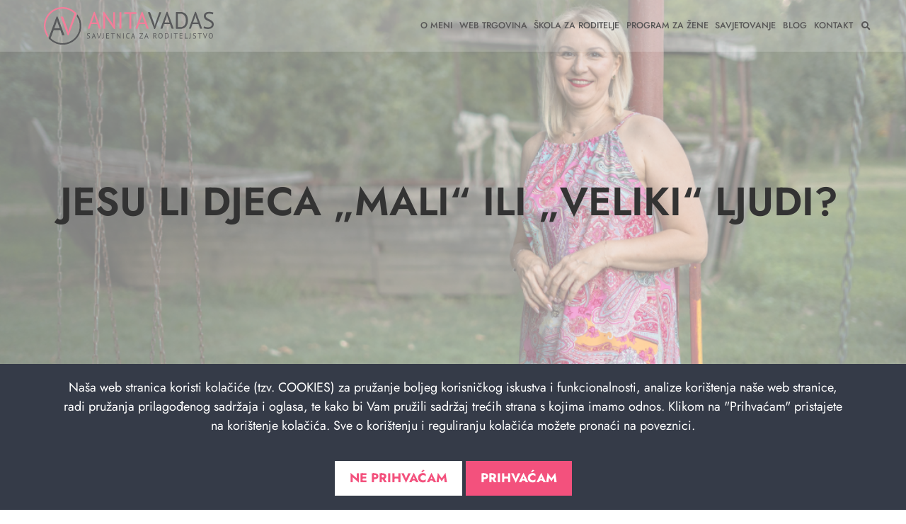

--- FILE ---
content_type: text/html; charset=UTF-8
request_url: https://anitavadas.com/jesu-li-djeca-mali-ili-veliki-ljudi/
body_size: 15295
content:
<!DOCTYPE html>
<html>
<head lang="hr">
<meta charset="utf-8">
<meta name="viewport" content="width=device-width, initial-scale=1.0"/>
<title>JESU LI DJECA „MALI“ ILI „VELIKI“ LJUDI? - Anita Vadas</title>
<meta name='robots' content='index, follow, max-image-preview:large, max-snippet:-1, max-video-preview:-1' />
<style>img:is([sizes="auto" i], [sizes^="auto," i]) { contain-intrinsic-size: 3000px 1500px }</style>
<!-- This site is optimized with the Yoast SEO plugin v22.0 - https://yoast.com/wordpress/plugins/seo/ -->
<link rel="canonical" href="https://anitavadas.com/jesu-li-djeca-mali-ili-veliki-ljudi/" />
<meta property="og:locale" content="hr_HR" />
<meta property="og:type" content="article" />
<meta property="og:title" content="JESU LI DJECA „MALI“ ILI „VELIKI“ LJUDI? - Anita Vadas" />
<meta property="og:description" content="Kakav je vaš stav prema djeci? Jesu li oni samo zato što su u malom tijelu vama i mali ljudi čije mišljenje nije bitno ili pak po vašem mišljenju nemaju..." />
<meta property="og:url" content="https://anitavadas.com/jesu-li-djeca-mali-ili-veliki-ljudi/" />
<meta property="og:site_name" content="Anita Vadas" />
<meta property="article:published_time" content="2023-07-20T19:36:08+00:00" />
<meta property="article:modified_time" content="2023-09-22T19:37:13+00:00" />
<meta property="og:image" content="https://anitavadas.com/wp-content/uploads/2023/09/1.png" />
<meta property="og:image:width" content="1100" />
<meta property="og:image:height" content="600" />
<meta property="og:image:type" content="image/png" />
<meta name="author" content="Anita" />
<meta name="twitter:card" content="summary_large_image" />
<meta name="twitter:label1" content="Napisao/la" />
<meta name="twitter:data1" content="Anita" />
<meta name="twitter:label2" content="Procijenjeno vrijeme čitanja" />
<meta name="twitter:data2" content="7 minuta" />
<script type="application/ld+json" class="yoast-schema-graph">{"@context":"https://schema.org","@graph":[{"@type":"WebPage","@id":"https://anitavadas.com/jesu-li-djeca-mali-ili-veliki-ljudi/","url":"https://anitavadas.com/jesu-li-djeca-mali-ili-veliki-ljudi/","name":"JESU LI DJECA „MALI“ ILI „VELIKI“ LJUDI? - Anita Vadas","isPartOf":{"@id":"https://anitavadas.com/#website"},"primaryImageOfPage":{"@id":"https://anitavadas.com/jesu-li-djeca-mali-ili-veliki-ljudi/#primaryimage"},"image":{"@id":"https://anitavadas.com/jesu-li-djeca-mali-ili-veliki-ljudi/#primaryimage"},"thumbnailUrl":"https://anitavadas.com/wp-content/uploads/2023/09/1.png","datePublished":"2023-07-20T19:36:08+00:00","dateModified":"2023-09-22T19:37:13+00:00","author":{"@id":"https://anitavadas.com/#/schema/person/053336e311fa7e14a9549afcdf7dc79a"},"breadcrumb":{"@id":"https://anitavadas.com/jesu-li-djeca-mali-ili-veliki-ljudi/#breadcrumb"},"inLanguage":"hr","potentialAction":[{"@type":"ReadAction","target":["https://anitavadas.com/jesu-li-djeca-mali-ili-veliki-ljudi/"]}]},{"@type":"ImageObject","inLanguage":"hr","@id":"https://anitavadas.com/jesu-li-djeca-mali-ili-veliki-ljudi/#primaryimage","url":"https://anitavadas.com/wp-content/uploads/2023/09/1.png","contentUrl":"https://anitavadas.com/wp-content/uploads/2023/09/1.png","width":1100,"height":600},{"@type":"BreadcrumbList","@id":"https://anitavadas.com/jesu-li-djeca-mali-ili-veliki-ljudi/#breadcrumb","itemListElement":[{"@type":"ListItem","position":1,"name":"Početna stranica","item":"https://anitavadas.com/"},{"@type":"ListItem","position":2,"name":"JESU LI DJECA „MALI“ ILI „VELIKI“ LJUDI?"}]},{"@type":"WebSite","@id":"https://anitavadas.com/#website","url":"https://anitavadas.com/","name":"Anita Vadas","description":"Anita Vadas - Savjetnica za uspješno roditeljstvo!","potentialAction":[{"@type":"SearchAction","target":{"@type":"EntryPoint","urlTemplate":"https://anitavadas.com/?s={search_term_string}"},"query-input":"required name=search_term_string"}],"inLanguage":"hr"},{"@type":"Person","@id":"https://anitavadas.com/#/schema/person/053336e311fa7e14a9549afcdf7dc79a","name":"Anita","image":{"@type":"ImageObject","inLanguage":"hr","@id":"https://anitavadas.com/#/schema/person/image/","url":"https://secure.gravatar.com/avatar/ecdabcaf2042f4b01d1bc7558f881a7a78f2eb34bf7424e2309e8213d208a90b?s=96&d=mm&r=g","contentUrl":"https://secure.gravatar.com/avatar/ecdabcaf2042f4b01d1bc7558f881a7a78f2eb34bf7424e2309e8213d208a90b?s=96&d=mm&r=g","caption":"Anita"},"url":"https://anitavadas.com/author/anita/"}]}</script>
<!-- / Yoast SEO plugin. -->
<link rel="alternate" type="application/rss+xml" title="Anita Vadas &raquo; JESU LI DJECA „MALI“ ILI „VELIKI“ LJUDI? Kanal komentara" href="https://anitavadas.com/jesu-li-djeca-mali-ili-veliki-ljudi/feed/" />
<!-- <link rel='stylesheet' id='wp-block-library-css' href='https://anitavadas.com/wp-includes/css/dist/block-library/style.min.css?ver=6.8.3' type='text/css' media='all' /> -->
<link rel="stylesheet" type="text/css" href="//anitavadas.com/wp-content/cache/wpfc-minified/qhf77ib9/7mf0h.css" media="all"/>
<style id='classic-theme-styles-inline-css' type='text/css'>
/*! This file is auto-generated */
.wp-block-button__link{color:#fff;background-color:#32373c;border-radius:9999px;box-shadow:none;text-decoration:none;padding:calc(.667em + 2px) calc(1.333em + 2px);font-size:1.125em}.wp-block-file__button{background:#32373c;color:#fff;text-decoration:none}
</style>
<style id='global-styles-inline-css' type='text/css'>
:root{--wp--preset--aspect-ratio--square: 1;--wp--preset--aspect-ratio--4-3: 4/3;--wp--preset--aspect-ratio--3-4: 3/4;--wp--preset--aspect-ratio--3-2: 3/2;--wp--preset--aspect-ratio--2-3: 2/3;--wp--preset--aspect-ratio--16-9: 16/9;--wp--preset--aspect-ratio--9-16: 9/16;--wp--preset--color--black: #000000;--wp--preset--color--cyan-bluish-gray: #abb8c3;--wp--preset--color--white: #ffffff;--wp--preset--color--pale-pink: #f78da7;--wp--preset--color--vivid-red: #cf2e2e;--wp--preset--color--luminous-vivid-orange: #ff6900;--wp--preset--color--luminous-vivid-amber: #fcb900;--wp--preset--color--light-green-cyan: #7bdcb5;--wp--preset--color--vivid-green-cyan: #00d084;--wp--preset--color--pale-cyan-blue: #8ed1fc;--wp--preset--color--vivid-cyan-blue: #0693e3;--wp--preset--color--vivid-purple: #9b51e0;--wp--preset--gradient--vivid-cyan-blue-to-vivid-purple: linear-gradient(135deg,rgba(6,147,227,1) 0%,rgb(155,81,224) 100%);--wp--preset--gradient--light-green-cyan-to-vivid-green-cyan: linear-gradient(135deg,rgb(122,220,180) 0%,rgb(0,208,130) 100%);--wp--preset--gradient--luminous-vivid-amber-to-luminous-vivid-orange: linear-gradient(135deg,rgba(252,185,0,1) 0%,rgba(255,105,0,1) 100%);--wp--preset--gradient--luminous-vivid-orange-to-vivid-red: linear-gradient(135deg,rgba(255,105,0,1) 0%,rgb(207,46,46) 100%);--wp--preset--gradient--very-light-gray-to-cyan-bluish-gray: linear-gradient(135deg,rgb(238,238,238) 0%,rgb(169,184,195) 100%);--wp--preset--gradient--cool-to-warm-spectrum: linear-gradient(135deg,rgb(74,234,220) 0%,rgb(151,120,209) 20%,rgb(207,42,186) 40%,rgb(238,44,130) 60%,rgb(251,105,98) 80%,rgb(254,248,76) 100%);--wp--preset--gradient--blush-light-purple: linear-gradient(135deg,rgb(255,206,236) 0%,rgb(152,150,240) 100%);--wp--preset--gradient--blush-bordeaux: linear-gradient(135deg,rgb(254,205,165) 0%,rgb(254,45,45) 50%,rgb(107,0,62) 100%);--wp--preset--gradient--luminous-dusk: linear-gradient(135deg,rgb(255,203,112) 0%,rgb(199,81,192) 50%,rgb(65,88,208) 100%);--wp--preset--gradient--pale-ocean: linear-gradient(135deg,rgb(255,245,203) 0%,rgb(182,227,212) 50%,rgb(51,167,181) 100%);--wp--preset--gradient--electric-grass: linear-gradient(135deg,rgb(202,248,128) 0%,rgb(113,206,126) 100%);--wp--preset--gradient--midnight: linear-gradient(135deg,rgb(2,3,129) 0%,rgb(40,116,252) 100%);--wp--preset--font-size--small: 13px;--wp--preset--font-size--medium: 20px;--wp--preset--font-size--large: 36px;--wp--preset--font-size--x-large: 42px;--wp--preset--spacing--20: 0.44rem;--wp--preset--spacing--30: 0.67rem;--wp--preset--spacing--40: 1rem;--wp--preset--spacing--50: 1.5rem;--wp--preset--spacing--60: 2.25rem;--wp--preset--spacing--70: 3.38rem;--wp--preset--spacing--80: 5.06rem;--wp--preset--shadow--natural: 6px 6px 9px rgba(0, 0, 0, 0.2);--wp--preset--shadow--deep: 12px 12px 50px rgba(0, 0, 0, 0.4);--wp--preset--shadow--sharp: 6px 6px 0px rgba(0, 0, 0, 0.2);--wp--preset--shadow--outlined: 6px 6px 0px -3px rgba(255, 255, 255, 1), 6px 6px rgba(0, 0, 0, 1);--wp--preset--shadow--crisp: 6px 6px 0px rgba(0, 0, 0, 1);}:where(.is-layout-flex){gap: 0.5em;}:where(.is-layout-grid){gap: 0.5em;}body .is-layout-flex{display: flex;}.is-layout-flex{flex-wrap: wrap;align-items: center;}.is-layout-flex > :is(*, div){margin: 0;}body .is-layout-grid{display: grid;}.is-layout-grid > :is(*, div){margin: 0;}:where(.wp-block-columns.is-layout-flex){gap: 2em;}:where(.wp-block-columns.is-layout-grid){gap: 2em;}:where(.wp-block-post-template.is-layout-flex){gap: 1.25em;}:where(.wp-block-post-template.is-layout-grid){gap: 1.25em;}.has-black-color{color: var(--wp--preset--color--black) !important;}.has-cyan-bluish-gray-color{color: var(--wp--preset--color--cyan-bluish-gray) !important;}.has-white-color{color: var(--wp--preset--color--white) !important;}.has-pale-pink-color{color: var(--wp--preset--color--pale-pink) !important;}.has-vivid-red-color{color: var(--wp--preset--color--vivid-red) !important;}.has-luminous-vivid-orange-color{color: var(--wp--preset--color--luminous-vivid-orange) !important;}.has-luminous-vivid-amber-color{color: var(--wp--preset--color--luminous-vivid-amber) !important;}.has-light-green-cyan-color{color: var(--wp--preset--color--light-green-cyan) !important;}.has-vivid-green-cyan-color{color: var(--wp--preset--color--vivid-green-cyan) !important;}.has-pale-cyan-blue-color{color: var(--wp--preset--color--pale-cyan-blue) !important;}.has-vivid-cyan-blue-color{color: var(--wp--preset--color--vivid-cyan-blue) !important;}.has-vivid-purple-color{color: var(--wp--preset--color--vivid-purple) !important;}.has-black-background-color{background-color: var(--wp--preset--color--black) !important;}.has-cyan-bluish-gray-background-color{background-color: var(--wp--preset--color--cyan-bluish-gray) !important;}.has-white-background-color{background-color: var(--wp--preset--color--white) !important;}.has-pale-pink-background-color{background-color: var(--wp--preset--color--pale-pink) !important;}.has-vivid-red-background-color{background-color: var(--wp--preset--color--vivid-red) !important;}.has-luminous-vivid-orange-background-color{background-color: var(--wp--preset--color--luminous-vivid-orange) !important;}.has-luminous-vivid-amber-background-color{background-color: var(--wp--preset--color--luminous-vivid-amber) !important;}.has-light-green-cyan-background-color{background-color: var(--wp--preset--color--light-green-cyan) !important;}.has-vivid-green-cyan-background-color{background-color: var(--wp--preset--color--vivid-green-cyan) !important;}.has-pale-cyan-blue-background-color{background-color: var(--wp--preset--color--pale-cyan-blue) !important;}.has-vivid-cyan-blue-background-color{background-color: var(--wp--preset--color--vivid-cyan-blue) !important;}.has-vivid-purple-background-color{background-color: var(--wp--preset--color--vivid-purple) !important;}.has-black-border-color{border-color: var(--wp--preset--color--black) !important;}.has-cyan-bluish-gray-border-color{border-color: var(--wp--preset--color--cyan-bluish-gray) !important;}.has-white-border-color{border-color: var(--wp--preset--color--white) !important;}.has-pale-pink-border-color{border-color: var(--wp--preset--color--pale-pink) !important;}.has-vivid-red-border-color{border-color: var(--wp--preset--color--vivid-red) !important;}.has-luminous-vivid-orange-border-color{border-color: var(--wp--preset--color--luminous-vivid-orange) !important;}.has-luminous-vivid-amber-border-color{border-color: var(--wp--preset--color--luminous-vivid-amber) !important;}.has-light-green-cyan-border-color{border-color: var(--wp--preset--color--light-green-cyan) !important;}.has-vivid-green-cyan-border-color{border-color: var(--wp--preset--color--vivid-green-cyan) !important;}.has-pale-cyan-blue-border-color{border-color: var(--wp--preset--color--pale-cyan-blue) !important;}.has-vivid-cyan-blue-border-color{border-color: var(--wp--preset--color--vivid-cyan-blue) !important;}.has-vivid-purple-border-color{border-color: var(--wp--preset--color--vivid-purple) !important;}.has-vivid-cyan-blue-to-vivid-purple-gradient-background{background: var(--wp--preset--gradient--vivid-cyan-blue-to-vivid-purple) !important;}.has-light-green-cyan-to-vivid-green-cyan-gradient-background{background: var(--wp--preset--gradient--light-green-cyan-to-vivid-green-cyan) !important;}.has-luminous-vivid-amber-to-luminous-vivid-orange-gradient-background{background: var(--wp--preset--gradient--luminous-vivid-amber-to-luminous-vivid-orange) !important;}.has-luminous-vivid-orange-to-vivid-red-gradient-background{background: var(--wp--preset--gradient--luminous-vivid-orange-to-vivid-red) !important;}.has-very-light-gray-to-cyan-bluish-gray-gradient-background{background: var(--wp--preset--gradient--very-light-gray-to-cyan-bluish-gray) !important;}.has-cool-to-warm-spectrum-gradient-background{background: var(--wp--preset--gradient--cool-to-warm-spectrum) !important;}.has-blush-light-purple-gradient-background{background: var(--wp--preset--gradient--blush-light-purple) !important;}.has-blush-bordeaux-gradient-background{background: var(--wp--preset--gradient--blush-bordeaux) !important;}.has-luminous-dusk-gradient-background{background: var(--wp--preset--gradient--luminous-dusk) !important;}.has-pale-ocean-gradient-background{background: var(--wp--preset--gradient--pale-ocean) !important;}.has-electric-grass-gradient-background{background: var(--wp--preset--gradient--electric-grass) !important;}.has-midnight-gradient-background{background: var(--wp--preset--gradient--midnight) !important;}.has-small-font-size{font-size: var(--wp--preset--font-size--small) !important;}.has-medium-font-size{font-size: var(--wp--preset--font-size--medium) !important;}.has-large-font-size{font-size: var(--wp--preset--font-size--large) !important;}.has-x-large-font-size{font-size: var(--wp--preset--font-size--x-large) !important;}
:where(.wp-block-post-template.is-layout-flex){gap: 1.25em;}:where(.wp-block-post-template.is-layout-grid){gap: 1.25em;}
:where(.wp-block-columns.is-layout-flex){gap: 2em;}:where(.wp-block-columns.is-layout-grid){gap: 2em;}
:root :where(.wp-block-pullquote){font-size: 1.5em;line-height: 1.6;}
</style>
<!-- <link rel='stylesheet' id='contact-form-7-css' href='https://anitavadas.com/wp-content/plugins/contact-form-7/includes/css/styles.css?ver=5.8.7' type='text/css' media='all' /> -->
<!-- <link rel='stylesheet' id='dashicons-css' href='https://anitavadas.com/wp-includes/css/dashicons.min.css?ver=6.8.3' type='text/css' media='all' /> -->
<!-- <link rel='stylesheet' id='cgdpr-css-css' href='https://anitavadas.com/wp-content/plugins/cookie-gdpr/css/cgdpr.css?ver=6.8.3' type='text/css' media='all' /> -->
<!-- <link rel='stylesheet' id='style-css' href='https://anitavadas.com/wp-content/themes/anitavadas/assets/css/main.css?ver=1.0' type='text/css' media='all' /> -->
<!-- <link rel='stylesheet' id='newsletter-css' href='https://anitavadas.com/wp-content/themes/anitavadas/assets/css/mc-newsletter.css?ver=1764407629' type='text/css' media='all' /> -->
<!-- <link rel='stylesheet' id='sib-front-css-css' href='https://anitavadas.com/wp-content/plugins/mailin/css/mailin-front.css?ver=6.8.3' type='text/css' media='all' /> -->
<link rel="stylesheet" type="text/css" href="//anitavadas.com/wp-content/cache/wpfc-minified/drqklfxn/7mf0h.css" media="all"/>
<script type="text/javascript" src="https://anitavadas.com/wp-includes/js/jquery/jquery.min.js?ver=3.7.1" id="jquery-core-js"></script>
<script type="text/javascript" src="https://anitavadas.com/wp-includes/js/jquery/jquery-migrate.min.js?ver=3.4.1" id="jquery-migrate-js"></script>
<script type="text/javascript" id="sib-front-js-js-extra">
/* <![CDATA[ */
var sibErrMsg = {"invalidMail":"Please fill out valid email address","requiredField":"Please fill out required fields","invalidDateFormat":"Please fill out valid date format","invalidSMSFormat":"Please fill out valid phone number"};
var ajax_sib_front_object = {"ajax_url":"https:\/\/anitavadas.com\/wp-admin\/admin-ajax.php","ajax_nonce":"9623e11bb5","flag_url":"https:\/\/anitavadas.com\/wp-content\/plugins\/mailin\/img\/flags\/"};
/* ]]> */
</script>
<script type="text/javascript" src="https://anitavadas.com/wp-content/plugins/mailin/js/mailin-front.js?ver=1739609422" id="sib-front-js-js"></script>
<link rel="https://api.w.org/" href="https://anitavadas.com/wp-json/" /><link rel="alternate" title="JSON" type="application/json" href="https://anitavadas.com/wp-json/wp/v2/posts/5413" /><link rel='shortlink' href='https://anitavadas.com/?p=5413' />
<link rel="alternate" title="oEmbed (JSON)" type="application/json+oembed" href="https://anitavadas.com/wp-json/oembed/1.0/embed?url=https%3A%2F%2Fanitavadas.com%2Fjesu-li-djeca-mali-ili-veliki-ljudi%2F" />
<link rel="alternate" title="oEmbed (XML)" type="text/xml+oembed" href="https://anitavadas.com/wp-json/oembed/1.0/embed?url=https%3A%2F%2Fanitavadas.com%2Fjesu-li-djeca-mali-ili-veliki-ljudi%2F&#038;format=xml" />
<link rel="icon" href="https://anitavadas.com/wp-content/uploads/2017/06/cropped-FAV-32x32.png" sizes="32x32" />
<link rel="icon" href="https://anitavadas.com/wp-content/uploads/2017/06/cropped-FAV-192x192.png" sizes="192x192" />
<link rel="apple-touch-icon" href="https://anitavadas.com/wp-content/uploads/2017/06/cropped-FAV-180x180.png" />
<meta name="msapplication-TileImage" content="https://anitavadas.com/wp-content/uploads/2017/06/cropped-FAV-270x270.png" />
<script>(function(w,d,s,l,i){w[l]=w[l]||[];w[l].push({'gtm.start':
new Date().getTime(),event:'gtm.js'});var f=d.getElementsByTagName(s)[0],
j=d.createElement(s),dl=l!='dataLayer'?'&l='+l:'';j.async=true;j.src=
'https://www.googletagmanager.com/gtm.js?id='+i+dl;f.parentNode.insertBefore(j,f);
})(window,document,'script','dataLayer','GTM-T7FGX9P');</script>
</head>
<body class="wp-singular post-template-default single single-post postid-5413 single-format-standard wp-theme-anitavadas">
<div id="search">
<button type="button" class="close"><i class="fas fa-times"></i></button>
<form autocomplete="off" action="https://anitavadas.com/" method="get" role="search">
<input name="s" type="search" value="" placeholder="Traži" />
</form>
</div>
<div class="mobile-menu">
<ul>
<li><a  href="https://anitavadas.com/o-meni/">O MENI</a></li>
<li >
<a href="#sub-menu-4694" data-toggle="collapse" aria-expanded="true">WEB TRGOVINA <i class="far fa-chevron-down"></i></a>
<ul id="sub-menu-4694" class="collapse collapse-dropdown">
<li><a  href="https://anitavadas.com/osobni-razvoj/">OSOBNI RAZVOJ </a></li>
<li><a  href="https://anitavadas.com/roditeljstvo/">RODITELJSTVO </a></li>
</ul>
</li>
<li><a  href="https://anitavadas.com/skola-za-roditelje/">Škola za roditelje</a></li>
<li >
<a href="#sub-menu-4679" data-toggle="collapse" aria-expanded="true">Program za žene <i class="far fa-chevron-down"></i></a>
<ul id="sub-menu-4679" class="collapse collapse-dropdown">
<li><a  href="https://anitavadas.com/program-za-zene/program-za-zene-uvodni/">Program za žene – uvodni </a></li>
<li><a  href="https://anitavadas.com/program-za-zene/program-za-zene-ii-dio/">Program za žene – početni </a></li>
<li><a  href="https://anitavadas.com/program-za-zene/program-za-zene-iii-dio/">PROGRAM ZA ŽENE – NAPREDNI </a></li>
<li><a  href="https://anitavadas.com/program-za-zene/program-za-zene-u-prirodi/">PROGRAM ZA ŽENE U PRIRODI &#8211; MEĐIMURJE </a></li>
</ul>
</li>
<li >
<a href="#sub-menu-581" data-toggle="collapse" aria-expanded="true">SAVJETOVANJE <i class="far fa-chevron-down"></i></a>
<ul id="sub-menu-581" class="collapse collapse-dropdown">
<li><a  href="https://anitavadas.com/individualno-savjetovanje/osobni-razvoj-2/">Osobni razvoj </a></li>
<li><a  href="https://anitavadas.com/individualno-savjetovanje/savjetovanje-za-roditelje/">Savjetovanje za roditelje </a></li>
<li><a  href="https://anitavadas.com/karmicka-dijagnostika/">Karmička dijagnostika </a></li>
</ul>
</li>
<li><a  href="https://anitavadas.com/blog/">Blog</a></li>
<li><a  href="https://anitavadas.com/kontakt/">KONTAKT</a></li>
</ul>
</div>
<header>
<div class="nav-container container-fluid">
<a href="https://anitavadas.com" class="logo"><img src="https://anitavadas.com/wp-content/themes/anitavadas/assets/img/logo.svg" alt="Anita Vadas"></a>
<nav class="navbar navbar-expand-lg">
<a class="search-trigger" href="#search"><i class="fas fa-search"></i></a>
<button class="navbar-toggle navbar-toggler">
<span></span>
</button>
<div class="collapse navbar-collapse" id="navbar">
<ul class="navbar-nav mr-auto mt-2 mt-lg-0">
<li class="nav-item">
<a class="nav-link underline " href="https://anitavadas.com/o-meni/">O MENI</a>
</li>
<li class="nav-item dropdown">
<a class="nav-link underline" href="#" id="dropdown-4694" role="button" data-toggle="dropdown" aria-haspopup="true" aria-expanded="false">WEB TRGOVINA</a>
<div class="dropdown-menu" aria-labelledby="dropdown-4694">
<a href="https://anitavadas.com/osobni-razvoj/">OSOBNI RAZVOJ</a>
<a href="https://anitavadas.com/roditeljstvo/">RODITELJSTVO</a>
</div>
</li>
<li class="nav-item">
<a class="nav-link underline " href="https://anitavadas.com/skola-za-roditelje/">Škola za roditelje</a>
</li>
<li class="nav-item dropdown">
<a class="nav-link underline" href="#" id="dropdown-4679" role="button" data-toggle="dropdown" aria-haspopup="true" aria-expanded="false">Program za žene</a>
<div class="dropdown-menu" aria-labelledby="dropdown-4679">
<a href="https://anitavadas.com/program-za-zene/program-za-zene-uvodni/">Program za žene – uvodni</a>
<a href="https://anitavadas.com/program-za-zene/program-za-zene-ii-dio/">Program za žene – početni</a>
<a href="https://anitavadas.com/program-za-zene/program-za-zene-iii-dio/">PROGRAM ZA ŽENE – NAPREDNI</a>
<a href="https://anitavadas.com/program-za-zene/program-za-zene-u-prirodi/">PROGRAM ZA ŽENE U PRIRODI &#8211; MEĐIMURJE</a>
</div>
</li>
<li class="nav-item dropdown">
<a class="nav-link underline" href="#" id="dropdown-581" role="button" data-toggle="dropdown" aria-haspopup="true" aria-expanded="false">SAVJETOVANJE</a>
<div class="dropdown-menu" aria-labelledby="dropdown-581">
<a href="https://anitavadas.com/individualno-savjetovanje/osobni-razvoj-2/">Osobni razvoj</a>
<a href="https://anitavadas.com/individualno-savjetovanje/savjetovanje-za-roditelje/">Savjetovanje za roditelje</a>
<a href="https://anitavadas.com/karmicka-dijagnostika/">Karmička dijagnostika</a>
</div>
</li>
<li class="nav-item">
<a class="nav-link underline " href="https://anitavadas.com/blog/">Blog</a>
</li>
<li class="nav-item">
<a class="nav-link underline " href="https://anitavadas.com/kontakt/">KONTAKT</a>
</li>
<li class="nav-item">
<a class="nav-link" href="#search"><i class="fas fa-search"></i></a>
</li>
</ul>
</div>
</nav>
</div>
</header>
<main>
<section class="hero single-hero" style="background-image: url( https://anitavadas.com/wp-content/uploads/2023/09/1.png">
<div class="container">
<div class="row">
<div class="col-12">
<h1 data-aos="fade-right">JESU LI DJECA „MALI“ ILI „VELIKI“ LJUDI?</h1>
</div>
</div>
</div>
</section>
<section class="single">
<div class="container">
<div class="row">
<main class="col-md-8 col-lg-9">
<article>
<p>Kakav je vaš stav prema djeci?</p>
<p>Jesu li oni samo zato što su u malom tijelu vama i mali ljudi čije mišljenje nije bitno ili pak po vašem mišljenju nemaju dovoljno iskustva niti znanja da ih se posluša?</p>
<p>Ili ih vidite kao dušice koje imaju vrijednost, koje su mudre, pune bisera i nekih neopisivih znanja, nevina su i vrlo moćna bića puna ljubavi?</p>
<p>Kada na brzaka odgovarate na prethodna pitanja, vjerojatno ćete se odlučiti za drugo, no vaša djela i postupci prema djeci pokazuju tko ste u stvari.</p>
<p>Jeste li netko tko uvažava djecu ili ste netko tko omalovažava djecu svojim djelima?</p>
<p>Kada na svoje ili tuđe dijete gledaš sa stavom da je ono neiskusno i da ima premalo godina kako bi se sada upuštalo u razgovor s odraslima, a naročito u to da mu ti objašnjavaš strpljivo i polako sve dok ne shvati nešto, tada to ni nećeš raditi već ćeš uglavnom naređivati, zapovijedati ili uvjetovati.</p>
<p>Možda ćeš i ponoviti nekoliko puta no tada ako dijete neće razumjeti onda ćeš ga vrijeđati svjesno &#8211; riječima ili možda nesvjesno &#8211; postupcima da mu ne želiš više ponavljati kad je ono glupo i ne shvaća. Time mu daješ do znanja da nije do tebe a niti do međusobne komunikacije već do ograničenja koje dijete ima. Ako dijete to doživljava od tebe nekoliko puta ili češće, ono će pred tobom imati vrlo nisko samopoštovanje i najčešće će griješiti u vašem prisustvu.</p>
<p>Samopoštovanje je naša osobna procjena o sebi stvorena na osnovu tuđeg mišljenja o nama. Dakle, na osnovu vašeg mišljenja dijete ima lošu sliku o sebi. Pošto mu takve osobe češće to ponavljaju, ono povjeruje takvima a ne onima koji ga hvale jer kad ističemo nešto dobro kod drugih, najčešće to ne ponavljamo više puta nego jednom ili dva puta i to je to.</p>
<p>Ono ružno ćemo ponavljati do iznemoglosti s namjerom da se dijete promijeni. No, nitko se još nikada nije promijenio na bolje od kritike ili nečijeg lošeg ponašanja prema njemu.</p>
<p>Stoga, razmislite dobro o svojim postupcima, osvijestite ih i nastojite ih ublažiti. Ako vam je namjera da se dijete promijeni, varate se. Djetetu ćete srozati mišljenje o sebi i promijenit će se na gore. Nećete dobiti ono što ste htjeli. A neće ni dijete.</p>
<p>Ako nikada ne pitate dijete za njegovo mišljenje, ako se ne upuštate u rasprave i pustite da i dijete izrazi svoje stavove, ako mu ne date da povremeno ono odlučuje kuda ćete ići ili što ćete raditi, tada dijete o sebi počinje misliti kao o biću niže vrijednosti u obitelji. Samo zato što vi ne uvažavate dijete, ono se stavlja u tu poziciju.</p>
<p>Vama je dijete „mali“ čovjek. Nesvjesno to dajete do znanja djetetu.</p>
<p>Jednako loše je ako djetetu dajete da uvijek donosi svoje mišljenje, da vlada obitelji i da svi rade ono što dijete želi. Opet učite dijete pogrešnim vrijednostima jer ono sada ne uči uvažavati vas te time neće niti druge, njemu nepoznate ljude.</p>
<p>Potreban je balans u međusobnom uvažavanju kako mišljenja, tako i stavova ali i osoba s kojima komuniciraš.</p>
<p>Neki poistovjećuju poštovanje i uvažavanje, no kada nekog poštuješ automatski se stavljaš ispod njega, a kada ga uvažavaš tada si s njim na istom nivou. Pošto je dijete mlađe od odraslih nekako se podrazumijeva da ono treba poštovati odrasle, no nekako se smetne s uma da i odrasli trebaju uvažavati djecu bez obzira na dob.</p>
<p>Sve dok postoji međusobno uvažavanje, sve u komunikaciji i odnosu je dobro.</p>
<p>No, kada se u komunikaciji nađe samo jedna jedina osoba koja ima stav da „dijete mora pojesti još puno žganci“ (<em>to dođe poput mjerne jedinice ishrane za povećanje količine pameti, znanja, jačine, ljepote, rasta, snage…)</em> da bi moglo pametovati, netko u tom odnosu gubi a netko dobiva. Netko se osjeća dobro a netko loše.</p>
<p>Članovi obitelji bi se trebali međusobno uvažavati ako žele da se netko u obitelji ne osjeća loše, kao gubitnik ili pak da mu se ruši (samo)poštovanje.</p>
<p>Većina odraslih uopće nije svjesna svojeg stava s visine prema djeci.</p>
<p>Svaki put kada nemate strpljenja, svaki put kada ne želite objasniti onoliko puta koliko djetetu treba, svaki put kada omalovažavate dijete ili kada se postavljate da vi sve znate a dijete pojma nema ili neka slična ponašanja, ostavljate djetetu dojam da je ono manje vrijedno od vas.</p>
<p>Koliko god da vam se ono dokazuje, ako ima više ovakvih vaših stavova prema djetetu, a manje primjećivanja u čemu je sve dijete dobro, nemojte se čuditi da je vaše dijete povučeno, da ne iznosi mišljenje, da odgovara sa „Svejedno mi je!“, da nema hrabrosti dići ruku u školi, izreći svoj stav u društvu i slično.</p>
<p>Sve to je negdje naučilo.</p>
<p>Sve je to trajalo mjesecima i godinama da dijete poprimi takav stav i da mu poštovanje bude na nuli.</p>
<p>No, kada roditelj to osvijesti, bude prekasno. Tada najčešće sve okolo pita kako da djetetu podigne samopouzdanje, sad kada mu je poštovanje blizu nule.</p>
<p>Priča počinje puno prije nego li su simptomi postali vidljivi.</p>
<p>Sva sreća da dijete bezuvjetno voli svoje roditelje, ne zamjera im na svemu tome i nađe neku osobu koja vjeruje u njega te mu samo ta jedna osoba može napraviti čudo od života vjerom u dijete, podižući mu poštovanje u sebe iz dana u dan.</p>
<p>Shvaćate li vi koliko su današnje generacije naprednije od naših generacija ili onih prije nas?</p>
<p>Kada biste to istinski razumjeli, nikada vam na pamet ne bi palo da ne uvažavate bilo koje dijete.</p>
<p>Znanstveno je dokazano da današnje generacije puno brže uče od onih prije, bolje pamte i rađaju se napredniji.</p>
<p>Sjetite se koliko dugo su nekada bebe bile umotane u jastuke i tek s nekoliko mjeseci su ih otpakirali i oslobodili udove. Današnje dijete od svega par mjeseci mlatari rukicama i nogicama, gleda okolo i razaznaje bolje, smješka se i vizualno upija ugodu i neugodu oko sebe. Svijest djeteta je viša nego ranije.</p>
<p>Da ne spominjem kada mu date u ruke tablet ili neki gadget, rasturi ga u svega par sati dok nama odraslima trebaju dani, a katkada i tjedni (nekima i duže).</p>
<p>Intelektualno su napredniji i sposobniji kada dolaze u školu. Imaju puno više informacija nego li smo mi imali u toj dobi.</p>
<p>A da ne spominjem indigo djecu, kristalnu djecu ili djecu koja imaju neka sjećanja iz prošlih života.</p>
<p>Dakle, sve u svemu, vama ispod krova raste velika duša, a sam vaš stav da to nije tako potrebno je mijenjati jer ne koristi ni vama ni djetetu.</p>
<p>Kako početi mijenjati stav?</p>
<p>Pitajte se s kojom namjerom gledate na dijete kao na biće koje manje vrijedi i dajte sebi odgovor na to pitanje.</p>
<p>Tko vas je uvjerio da je tome tako?</p>
<p>Svakodnevno razuvjeravajte sebe na ove načine:</p>
<p>&#8211; Iz dana u dan pronalazite divne osobine koje vaše dijete ima.</p>
<p>&#8211; Više razgovarajte i tražite savjete djeteta. Katkada ih poslušajte i napravite tako.</p>
<p>&#8211; Pred drugima prešutite kritike i ako već imate jakog tog unutarnjeg kritičara, kritizirajte dijete u četiri oka.</p>
<p>&#8211; Vježbajte više hvaliti a manje kuditi. Pravilo je 5 pohvala na 1 kritiku pa radite na tome.</p>
<p>Dajte sebi priliku da prepoznate mudrost u tom malenom biću koje vas bezuvjetno voli i oprašta te učite te divne osobine koje vaše dijete ima.</p>
<p>Tako će vaše dijete iz dana u dan postajati sve bolje i bolje, razvijati se u osobu koja poštuje sebe i druge a samim time će rasti i samopouzdanje te jednog dana nećete doći u situaciju da se vaše dijete neće znati izboriti za sebe.</p>
<p>Uzmite vremena koliko god vam treba jer se isplati investirati u taj dio.</p>
<p>Želim vam puno sreće, a ako zapne – tu sam! Vaša Anita V.</p>
</article>
<h3 class="title-underline mt-4">PRIJAVA</h3>
<div class="form-container">
<div class="wpcf7 no-js" id="wpcf7-f3930-p5413-o1" lang="hr" dir="ltr">
<div class="screen-reader-response"><p role="status" aria-live="polite" aria-atomic="true"></p> <ul></ul></div>
<form action="/jesu-li-djeca-mali-ili-veliki-ljudi/#wpcf7-f3930-p5413-o1" method="post" class="wpcf7-form init" aria-label="Kontakt obrazac" novalidate="novalidate" data-status="init">
<div style="display: none;">
<input type="hidden" name="_wpcf7" value="3930" />
<input type="hidden" name="_wpcf7_version" value="5.8.7" />
<input type="hidden" name="_wpcf7_locale" value="hr" />
<input type="hidden" name="_wpcf7_unit_tag" value="wpcf7-f3930-p5413-o1" />
<input type="hidden" name="_wpcf7_container_post" value="5413" />
<input type="hidden" name="_wpcf7_posted_data_hash" value="" />
<input type="hidden" name="_wpcf7_recaptcha_response" value="" />
</div>
<div class="form-group">
<p><span class="wpcf7-form-control-wrap" data-name="fullname"><input size="40" class="wpcf7-form-control wpcf7-text wpcf7-validates-as-required form-control" id="name" aria-required="true" aria-invalid="false" placeholder="Ime i Prezime *" value="" type="text" name="fullname" /></span>
</p>
</div>
<div class="form-group">
<p><span class="wpcf7-form-control-wrap" data-name="telephone"><input size="40" class="wpcf7-form-control wpcf7-tel wpcf7-validates-as-required wpcf7-text wpcf7-validates-as-tel form-control" id="tel" aria-required="true" aria-invalid="false" placeholder="Broj telefona *" value="" type="tel" name="telephone" /></span>
</p>
</div>
<div class="form-group">
<p><span class="wpcf7-form-control-wrap" data-name="email"><input size="40" class="wpcf7-form-control wpcf7-email wpcf7-validates-as-required wpcf7-text wpcf7-validates-as-email form-control" id="email" aria-required="true" aria-invalid="false" placeholder="E-mail *" value="" type="email" name="email" /></span>
</p>
</div>
<div class="form-group">
<p><span class="wpcf7-form-control-wrap" data-name="message"><textarea cols="40" rows="10" class="wpcf7-form-control wpcf7-textarea form-control" id="message" aria-invalid="false" placeholder="Poruka" name="message"></textarea></span>
</p>
</div>
<p><input class="wpcf7-form-control wpcf7-submit has-spinner btn btn-primary" type="submit" value="Prijavi se" />
</p><div class="wpcf7-response-output" aria-hidden="true"></div>
</form>
</div>
</div>											</main>
<aside class="col-md-4 col-lg-3">
<h4 class="sidebar-title">Info</h4>
<div class="info-box">
<dl>
<dt>Vrsta:</dt>
<dd>Savjeti za roditelje</dd>
</dl>
</div>
<h4 class="sidebar-title">Radionice</h4>
<ul class="workshop-list">
<li>
<a href="https://anitavadas.com/radionice-za-roditelje/mudra-kritika-od-koje-dijete-raste/" title="Kritika od koje dijete &#8220;raste&#8221;">
<h5>Kritika od koje dijete &#8220;raste&#8221;</h5>
</a>
</li>
<li>
<a href="https://anitavadas.com/radionice-za-roditelje/kako-pravilno-odgajati-zensko-dijete/" title="KAKO PRAVILNO ODGAJATI ŽENSKO DIJETE">
<h5>KAKO PRAVILNO ODGAJATI ŽENSKO DIJETE</h5>
</a>
</li>
<li>
<a href="https://anitavadas.com/radionice-za-roditelje/kako-pravilno-odgajati-musko-dijete/" title="KAKO PRAVILNO ODGAJATI MUŠKO DIJETE">
<h5>KAKO PRAVILNO ODGAJATI MUŠKO DIJETE</h5>
</a>
</li>
<li>
<a href="https://anitavadas.com/radionice-za-roditelje/nauci-kako-uciti/" title="(NA)UČI KAKO UČITI">
<h5>(NA)UČI KAKO UČITI</h5>
</a>
</li>
</ul>
<h4 class="sidebar-title">Individualno savjetovanje</h4>
<ul class="workshop-list">
<li>
<a href="https://anitavadas.com/individualno-savjetovanje/savjetovanje-za-roditelje/" title="Savjetovanje za roditelje">
<h5>Savjetovanje za roditelje</h5>
</a>
</li>
<li>
<a href="https://anitavadas.com/individualno-savjetovanje/osobni-razvoj-2/" title="Osobni razvoj">
<h5>Osobni razvoj</h5>
</a>
</li>
</ul>
<h4 class="sidebar-title">Program za žene</h4>
<ul class="workshop-list">
<li>
<a href="https://anitavadas.com/program-za-zene/program-za-zene-u-prirodi/" title="PROGRAM ZA ŽENE U PRIRODI &#8211; MEĐIMURJE">
<h5>PROGRAM ZA ŽENE U PRIRODI &#8211; MEĐIMURJE</h5>
</a>
</li>
<li>
<a href="https://anitavadas.com/program-za-zene/program-za-zene-uvodni/" title="Program za žene &#8211; UVODNI &#8211; Postani odlučniJA!">
<h5>Program za žene &#8211; UVODNI &#8211; Postani odlučniJA!</h5>
</a>
</li>
<li>
<a href="https://anitavadas.com/program-za-zene/program-za-zene-ii-dio/" title="Program za žene &#8211; POČETNI &#8211; Počinju upisi!">
<h5>Program za žene &#8211; POČETNI &#8211; Počinju upisi!</h5>
</a>
</li>
<li>
<a href="https://anitavadas.com/program-za-zene/program-za-zene-iii-dio/" title="PROGRAM ZA ŽENE &#8211; NAPREDNI &#8211; Počinju upisi!">
<h5>PROGRAM ZA ŽENE &#8211; NAPREDNI &#8211; Počinju upisi!</h5>
</a>
</li>
</ul>
<h4 class="sidebar-title">Savjeti za roditelje</h4>
<ul class="blog-list">
<li>
<a href="https://anitavadas.com/kako-roditelji-mogu-jedan-drugome-cuvati-leda-2/" title="KAKO RODITELJI MOGU JEDAN DRUGOME „ČUVATI LEĐA“">
<div class="list-item">
<figure><img src="https://anitavadas.com/wp-content/uploads/2025/11/DSC3828-150x150.jpg" alt="KAKO RODITELJI MOGU JEDAN DRUGOME „ČUVATI LEĐA“"></figure>
<div class="text-field">
<h5 class="blog-title">
<time>04.studeni.2025</time>
<span>KAKO RODITELJI MOGU JEDAN DRUGOME „ČUVATI LEĐA“</span>
</h5>
</div>
</div>
</a>
</li>
<li>
<a href="https://anitavadas.com/pripreme-za-skolu/" title="PRIPREME ZA ŠKOLU">
<div class="list-item">
<figure><img src="https://anitavadas.com/wp-content/uploads/2025/08/Vadas-39-150x150.jpg" alt="PRIPREME ZA ŠKOLU"></figure>
<div class="text-field">
<h5 class="blog-title">
<time>22.kolovoz.2025</time>
<span>PRIPREME ZA ŠKOLU</span>
</h5>
</div>
</div>
</a>
</li>
<li>
<a href="https://anitavadas.com/ako-roditelji-ne-vode-brigu-o-svojoj-djeci-tko-ce/" title="AKO RODITELJI NE VODE BRIGU O SVOJOJ DJECI, TKO ĆE?">
<div class="list-item">
<figure><img src="https://anitavadas.com/wp-content/uploads/2025/08/Vadas-17-150x150.jpg" alt="AKO RODITELJI NE VODE BRIGU O SVOJOJ DJECI, TKO ĆE?"></figure>
<div class="text-field">
<h5 class="blog-title">
<time>18.srpanj.2025</time>
<span>AKO RODITELJI NE VODE BRIGU O SVOJOJ DJECI, TKO ĆE?</span>
</h5>
</div>
</div>
</a>
</li>
<li>
<a href="https://anitavadas.com/kako-poticati-samopouzdanje-kod-djeteta-bez-pritiska/" title="KAKO POTICATI SAMOPOUZDANJE KOD DJETETA BEZ PRITISKA">
<div class="list-item">
<figure><img src="https://anitavadas.com/wp-content/uploads/2025/08/Vadas-54-150x150.jpg" alt="KAKO POTICATI SAMOPOUZDANJE KOD DJETETA BEZ PRITISKA"></figure>
<div class="text-field">
<h5 class="blog-title">
<time>04.srpanj.2025</time>
<span>KAKO POTICATI SAMOPOUZDANJE KOD DJETETA BEZ PRITISKA</span>
</h5>
</div>
</div>
</a>
</li>
</ul>
</aside>
</div>
</div>
</section>
        </main>
<footer>
<div class="container">
<div class="row">
<div class="col-12 col-md-6 col-lg-3 footer-col">
<h5>INFO</h5>
<ul>
<li>Edukacija j.d.o.o.</li>
<li>OIB: 86167160778</li>
<li>Telefon: <a href="tel:098 564 290">098 564 290</a></li>
<li>Email: <a href="/cdn-cgi/l/email-protection#7910171f16391817100d180f181d180a571a1614"><span class="__cf_email__" data-cfemail="f79e999198b796999e83968196939684d994989a">[email&#160;protected]</span></a></li>
<li>IBAN: HR6524020061100779690</li>
<li>ERSTE banka</li>
<li>PAYPAL: Plaćanje PayPal servisom</li>
</ul>
</div>
<div class="col-12 col-md-6 col-lg-3 footer-col">
<h5>Nadolazeća predavanja</h5>
<ul>
<li><a href="https://anitavadas.com/predavanja/pokreni-se-za-21-dan/">poKRENI (se) za 21 dan!</a></li>
</ul>
</div>
<div class="col-12 col-md-6 col-lg-3 footer-col">
<h5>Novo na blogu</h5>
<ul>
<li><a href="https://anitavadas.com/kako-roditelji-mogu-jedan-drugome-cuvati-leda-2/">KAKO RODITELJI MOGU JEDAN DRUGOME „ČUVATI LEĐA“</a></li>
<li><a href="https://anitavadas.com/pripreme-za-skolu/">PRIPREME ZA ŠKOLU</a></li>
<li><a href="https://anitavadas.com/ako-roditelji-ne-vode-brigu-o-svojoj-djeci-tko-ce/">AKO RODITELJI NE VODE BRIGU O SVOJOJ DJECI, TKO ĆE?</a></li>
<li><a href="https://anitavadas.com/kako-poticati-samopouzdanje-kod-djeteta-bez-pritiska/">KAKO POTICATI SAMOPOUZDANJE KOD DJETETA BEZ PRITISKA</a></li>
</ul>
</div>
<div class="col-12 col-md-6 col-lg-3 footer-col">
<h5>Newsletter</h5>
<!-- Begin Brevo Form -->
<!-- START - We recommend to place the below code in head tag of your website html  -->
<style>
@font-face {
font-display: block;
font-family: Roboto;
src: url(https://assets.brevo.com/font/Roboto/Latin/normal/normal/7529907e9eaf8ebb5220c5f9850e3811.woff2) format("woff2"), url(https://assets.brevo.com/font/Roboto/Latin/normal/normal/25c678feafdc175a70922a116c9be3e7.woff) format("woff")
}
@font-face {
font-display: fallback;
font-family: Roboto;
font-weight: 600;
src: url(https://assets.brevo.com/font/Roboto/Latin/medium/normal/6e9caeeafb1f3491be3e32744bc30440.woff2) format("woff2"), url(https://assets.brevo.com/font/Roboto/Latin/medium/normal/71501f0d8d5aa95960f6475d5487d4c2.woff) format("woff")
}
@font-face {
font-display: fallback;
font-family: Roboto;
font-weight: 700;
src: url(https://assets.brevo.com/font/Roboto/Latin/bold/normal/3ef7cf158f310cf752d5ad08cd0e7e60.woff2) format("woff2"), url(https://assets.brevo.com/font/Roboto/Latin/bold/normal/ece3a1d82f18b60bcce0211725c476aa.woff) format("woff")
}
#sib-container input:-ms-input-placeholder {
text-align: left;
font-family: "Helvetica", sans-serif;
color: #c0ccda;
}
#sib-container input::placeholder {
text-align: left;
font-family: "Helvetica", sans-serif;
color: #c0ccda;
}
#sib-container textarea::placeholder {
text-align: left;
font-family: "Helvetica", sans-serif;
color: #c0ccda;
}
.sib-form{
padding: 0px !important;
}
#sib-container {
padding-top: 9px !important;
}
.sib-form .input{
color: black !important;
}
</style>
<link rel="stylesheet" href="https://sibforms.com/forms/end-form/build/sib-styles.css">
<!--  END - We recommend to place the above code in head tag of your website html -->
<!-- START - We recommend to place the below code where you want the form in your website html  -->
<div class="sib-form" style="text-align: center;">
<div id="sib-form-container" class="sib-form-container">
<div id="error-message" class="sib-form-message-panel" style="font-size:16px; text-align:left; font-family:&quot;Helvetica&quot;, sans-serif; color:#661d1d; background-color:#ffeded; border-radius:3px; border-color:#ff4949;max-width:540px;">
<div class="sib-form-message-panel__text sib-form-message-panel__text--center">
<svg viewBox="0 0 512 512" class="sib-icon sib-notification__icon">
<path d="M256 40c118.621 0 216 96.075 216 216 0 119.291-96.61 216-216 216-119.244 0-216-96.562-216-216 0-119.203 96.602-216 216-216m0-32C119.043 8 8 119.083 8 256c0 136.997 111.043 248 248 248s248-111.003 248-248C504 119.083 392.957 8 256 8zm-11.49 120h22.979c6.823 0 12.274 5.682 11.99 12.5l-7 168c-.268 6.428-5.556 11.5-11.99 11.5h-8.979c-6.433 0-11.722-5.073-11.99-11.5l-7-168c-.283-6.818 5.167-12.5 11.99-12.5zM256 340c-15.464 0-28 12.536-28 28s12.536 28 28 28 28-12.536 28-28-12.536-28-28-28z" />
</svg>
<span class="sib-form-message-panel__inner-text">
Vaša pretplata nije  prošla, molim pokušajte ponovno!
</span>
</div>
</div>
<div></div>
<div id="success-message" class="sib-form-message-panel" style="font-size:16px; text-align:left; font-family:&quot;Helvetica&quot;, sans-serif; color:#085229; background-color:#e7faf0; border-radius:3px; border-color:#13ce66;max-width:540px;">
<div class="sib-form-message-panel__text sib-form-message-panel__text--center">
<svg viewBox="0 0 512 512" class="sib-icon sib-notification__icon">
<path d="M256 8C119.033 8 8 119.033 8 256s111.033 248 248 248 248-111.033 248-248S392.967 8 256 8zm0 464c-118.664 0-216-96.055-216-216 0-118.663 96.055-216 216-216 118.664 0 216 96.055 216 216 0 118.663-96.055 216-216 216zm141.63-274.961L217.15 376.071c-4.705 4.667-12.303 4.637-16.97-.068l-85.878-86.572c-4.667-4.705-4.637-12.303.068-16.97l8.52-8.451c4.705-4.667 12.303-4.637 16.97.068l68.976 69.533 163.441-162.13c4.705-4.667 12.303-4.637 16.97.068l8.451 8.52c4.668 4.705 4.637 12.303-.068 16.97z" />
</svg>
<span class="sib-form-message-panel__inner-text">
Vaša pretplata je uspješno poslana!
</span>
</div>
</div>
<div></div>
<div id="sib-container" class="sib-container--large sib-container--vertical" style="text-align:center; background-color:rgba(255,255,255,1); max-width:540px; border-radius:3px; border-width:1px; border-color:#C0CCD9; border-style:solid; direction:ltr">
<form id="sib-form" method="POST" action="https://5cf93490.sibforms.com/serve/[base64]" data-type="subscription">
<div>
<div class="sib-checkbox-group sib-form-block" data-required="true">
<div class="form__entry entry_mcq">
<div class="form__label-row ">
<div style="">
<div class="entry__choice">
<label class="checkbox__label">
<input type="checkbox" class="input_replaced" name="lists_30[]" data-value="Lista za roditelje" value="5" data-required="true" />
<span class="checkbox checkbox_tick_positive"
style="margin-left:"
></span><span style="font-size:17px; text-align:left; font-family:&quot;Helvetica&quot;, sans-serif; color:#271818; background-color:transparent;">Lista za roditelje</span> </label>
</div>
<div class="entry__choice">
<label class="checkbox__label">
<input type="checkbox" class="input_replaced" name="lists_30[]" data-value="Lista za žene" value="3" data-required="true" />
<span class="checkbox checkbox_tick_positive"
style="margin-left:"
></span><span style="font-size:17px; text-align:left; font-family:&quot;Helvetica&quot;, sans-serif; color:#271818; background-color:transparent;">Lista za žene</span> </label>
</div>
<div class="entry__choice">
<label class="checkbox__label">
<input type="checkbox" class="input_replaced" name="lists_30[]" data-value="Newsletter" value="6" data-required="true" />
<span class="checkbox checkbox_tick_positive"
style="margin-left:"
></span><span style="font-size:17px; text-align:left; font-family:&quot;Helvetica&quot;, sans-serif; color:#271818; background-color:transparent;">Newsletter</span> </label>
</div>
</div>
</div>
<label class="entry__error entry__error--primary" style="font-size:16px; text-align:left; font-family:&quot;Helvetica&quot;, sans-serif; color:#661d1d; background-color:#ffeded; border-radius:3px; border-color:#ff4949;">
</label>
</div>
</div>
</div>
<div>
<div class="sib-optin sib-form-block" data-required="true">
<div class="form__entry entry_mcq">
<div class="form__label-row ">
<div class="entry__choice" style="">
<label>
<input type="checkbox" class="input_replaced" value="1" id="OPT_IN" name="OPT_IN" required />
<span class="checkbox checkbox_tick_positive"
style="margin-left:"
></span><span style="font-size:14px; text-align:left; font-family:&quot;Helvetica&quot;, sans-serif; color:#3C4858; background-color:transparent;"><p>Slažem se s pravilima privatnosti.</p><span data-required="*" style="display: inline;" class="entry__label entry__label_optin"></span></span> </label>
</div>
</div>
<label class="entry__error entry__error--primary" style="font-size:16px; text-align:left; font-family:&quot;Helvetica&quot;, sans-serif; color:#661d1d; background-color:#ffeded; border-radius:3px; border-color:#ff4949;">
</label>
</div>
</div>
</div>
<div>
<div class="sib-input sib-form-block">
<div class="form__entry entry_block">
<div class="form__label-row ">
<div class="entry__field">
<input class="input " type="text" id="EMAIL" name="EMAIL" autocomplete="off" placeholder="EMAIL" data-required="true" required />
</div>
</div>
<label class="entry__error entry__error--primary" style="font-size:16px; text-align:left; font-family:&quot;Helvetica&quot;, sans-serif; color:#661d1d; background-color:#ffeded; border-radius:3px; border-color:#ff4949;">
</label>
</div>
</div>
</div>
<div>
<div class="sib-form-block" style="text-align: center">
<button class="sib-form-block__button sib-form-block__button-with-loader" style="font-size:17px; text-align:center; font-weight:700; font-family:&quot;Helvetica&quot;, sans-serif; color:#FFFFFF; background-color:#3E4857; border-radius:3px; border-width:0px;" form="sib-form" type="submit">
<svg class="icon clickable__icon progress-indicator__icon sib-hide-loader-icon" viewBox="0 0 512 512">
<path d="M460.116 373.846l-20.823-12.022c-5.541-3.199-7.54-10.159-4.663-15.874 30.137-59.886 28.343-131.652-5.386-189.946-33.641-58.394-94.896-95.833-161.827-99.676C261.028 55.961 256 50.751 256 44.352V20.309c0-6.904 5.808-12.337 12.703-11.982 83.556 4.306 160.163 50.864 202.11 123.677 42.063 72.696 44.079 162.316 6.031 236.832-3.14 6.148-10.75 8.461-16.728 5.01z" />
</svg>
Prijava
</button>
</div>
</div>
<input type="text" name="email_address_check" value="" class="input--hidden">
<input type="hidden" name="locale" value="en">
</form>
</div>
</div>
</div>
<!-- END - We recommend to place the below code where you want the form in your website html  -->
<!-- START - We recommend to place the below code in footer or bottom of your website html  -->
<script data-cfasync="false" src="/cdn-cgi/scripts/5c5dd728/cloudflare-static/email-decode.min.js"></script><script>
window.REQUIRED_CODE_ERROR_MESSAGE = 'Please choose a country code';
window.LOCALE = 'en';
window.EMAIL_INVALID_MESSAGE = window.SMS_INVALID_MESSAGE = "Pogrešan unos! Provjerite polja za unos!";
window.REQUIRED_ERROR_MESSAGE = "Polje ne smije biti prazno ";
window.GENERIC_INVALID_MESSAGE = "Pogrešan unos! Provjerite polja za unos!";
window.REQUIRED_MULTISELECT_MESSAGE = 'Please select at least 1 option';
window.translation = {
common: {
selectedList: '{quantity} list selected',
selectedLists: '{quantity} lists selected'
}
};
var AUTOHIDE = Boolean(0);
</script>
<script defer src="https://sibforms.com/forms/end-form/build/main.js"></script>
<!-- END - We recommend to place the above code in footer or bottom of your website html  -->
<!-- End Brevo Form -->
</div>
</div>
</div>
<div class="bottom-footer">
<div class="container">
<div class="logo">
<a href="https://anitavadas.com"><img src="https://anitavadas.com/wp-content/themes/anitavadas/assets/img/logo.svg" alt=""></a>
</div>
<div class="copyright">
<p>&copy; 2025. Copyright - Anita Vadas</p>
</div>
<div class="social-icons">
<ul>
<li>
<a href="https://www.facebook.com/Anita-Vadas-edukatorica-motivatorica-2216044238655086" target="_blank">
<i class="fab fa-facebook-square"></i>
</a>
</li>
<li>
<a href="https://www.instagram.com/anitavadas/?hl=en" target="_blank">
<i class="fab fa-instagram"></i>
</a>
</li>
<li>
<a href="https://www.youtube.com/channel/UC3aK1gyFQpGqD2ApVQSd-cw" target="_blank">
<i class="fab fa-youtube"></i>
</a>
</li>
</ul>
</div>
</div>
</div>
</footer>
<script type="speculationrules">
{"prefetch":[{"source":"document","where":{"and":[{"href_matches":"\/*"},{"not":{"href_matches":["\/wp-*.php","\/wp-admin\/*","\/wp-content\/uploads\/*","\/wp-content\/*","\/wp-content\/plugins\/*","\/wp-content\/themes\/anitavadas\/*","\/*\\?(.+)"]}},{"not":{"selector_matches":"a[rel~=\"nofollow\"]"}},{"not":{"selector_matches":".no-prefetch, .no-prefetch a"}}]},"eagerness":"conservative"}]}
</script>
<div class="cookie-policy">
<div class="gdpr-c container text-center">
<p>Naša web stranica koristi kolačiće (tzv. COOKIES) za pružanje boljeg korisničkog iskustva i funkcionalnosti, analize korištenja naše web stranice, radi pružanja prilagođenog sadržaja i oglasa, te kako bi Vam pružili sadržaj trećih strana s kojima imamo odnos. Klikom na "Prihvaćam" pristajete na korištenje kolačića. Sve o korištenju i reguliranju kolačića možete pronaći na poveznici.</p>
<button class="btn btn-white gdpr-n" data-cookie="no" type="button">Ne prihvaćam</button>
<button class="btn btn-primary gdpr-y" data-cookie="yes" type="button">Prihvaćam</button>
</div>
</div>
<span class="dashicons dashicons-admin-generic" id="cgdpr-btn"></span>
<div id="cgdpr-modal" class="modal">
<div class="modal-content">
<div class="modal-header">
<span class="close">&times;</span>
<h2>Cookie GDPR postavke</h2>
</div>
<div class="modal-body">
<br><br>
<input type="checkbox" id="necessary-checkbox" class="cgdpr-checkbox" disabled><label for="necessary-checkbox">Nužni</label><br>
</div>
<div class="modal-footer">
<button class="btn btn-white" id="cgdpr-cancel">Odustani</button>
<button class="btn btn-primary" id="cgdpr-save">Spremi</button>
</div>
</div>
</div>
<script type="text/javascript" src="https://anitavadas.com/wp-content/plugins/contact-form-7/includes/swv/js/index.js?ver=5.8.7" id="swv-js"></script>
<script type="text/javascript" id="contact-form-7-js-extra">
/* <![CDATA[ */
var wpcf7 = {"api":{"root":"https:\/\/anitavadas.com\/wp-json\/","namespace":"contact-form-7\/v1"}};
/* ]]> */
</script>
<script type="text/javascript" src="https://anitavadas.com/wp-content/plugins/contact-form-7/includes/js/index.js?ver=5.8.7" id="contact-form-7-js"></script>
<script type="text/javascript" src="https://anitavadas.com/wp-content/plugins/cookie-gdpr/js/jquery.cookie.js?ver=6.8.3" id="jquery-cookie-js"></script>
<script type="text/javascript" src="https://anitavadas.com/wp-content/plugins/cookie-gdpr/js/main.js?ver=6.8.3" id="jquery-main-js"></script>
<script type="text/javascript" src="https://anitavadas.com/wp-content/themes/anitavadas/assets/vendor/aos/aos.js?ver=1.0" id="aos-js"></script>
<script type="text/javascript" src="https://anitavadas.com/wp-content/themes/anitavadas/assets/vendor/lightslider/lightslider.min.js?ver=1.0" id="lightslider-js"></script>
<script type="text/javascript" src="https://anitavadas.com/wp-content/themes/anitavadas/assets/vendor/bootstrap/bootstrap.min.js?ver=1.0" id="bootstrap-js"></script>
<script type="text/javascript" src="https://anitavadas.com/wp-content/themes/anitavadas/assets/vendor/match-height/jquery.matchHeight.js?ver=1.0" id="match-height-js"></script>
<script type="text/javascript" src="https://anitavadas.com/wp-content/themes/anitavadas/assets/vendor/fancybox/jquery.fancybox.pack.js?ver=1.0" id="fancybox-js"></script>
<script type="text/javascript" src="https://anitavadas.com/wp-content/themes/anitavadas/assets/js/countdown.js?ver=1.0" id="countdown-js"></script>
<script type="text/javascript" id="main-js-extra">
/* <![CDATA[ */
var main = {"siteUrl":"https:\/\/anitavadas.com"};
/* ]]> */
</script>
<script type="text/javascript" src="https://anitavadas.com/wp-content/themes/anitavadas/assets/js/main.js?ver=1.1" id="main-js"></script>
<script type="text/javascript" src="https://www.google.com/recaptcha/api.js?render=6LffqLsZAAAAAJLcEFbjppS28ZHJU2CV9-XP08Q_&amp;ver=3.0" id="google-recaptcha-js"></script>
<script type="text/javascript" src="https://anitavadas.com/wp-includes/js/dist/vendor/wp-polyfill.min.js?ver=3.15.0" id="wp-polyfill-js"></script>
<script type="text/javascript" id="wpcf7-recaptcha-js-extra">
/* <![CDATA[ */
var wpcf7_recaptcha = {"sitekey":"6LffqLsZAAAAAJLcEFbjppS28ZHJU2CV9-XP08Q_","actions":{"homepage":"homepage","contactform":"contactform"}};
/* ]]> */
</script>
<script type="text/javascript" src="https://anitavadas.com/wp-content/plugins/contact-form-7/modules/recaptcha/index.js?ver=5.8.7" id="wpcf7-recaptcha-js"></script>
<script defer src="https://static.cloudflareinsights.com/beacon.min.js/vcd15cbe7772f49c399c6a5babf22c1241717689176015" integrity="sha512-ZpsOmlRQV6y907TI0dKBHq9Md29nnaEIPlkf84rnaERnq6zvWvPUqr2ft8M1aS28oN72PdrCzSjY4U6VaAw1EQ==" data-cf-beacon='{"version":"2024.11.0","token":"45e01e264c5b4e4d93574a42315fa442","r":1,"server_timing":{"name":{"cfCacheStatus":true,"cfEdge":true,"cfExtPri":true,"cfL4":true,"cfOrigin":true,"cfSpeedBrain":true},"location_startswith":null}}' crossorigin="anonymous"></script>
</body>
</html><!-- WP Fastest Cache file was created in 0.36541700363159 seconds, on 29-11-25 10:13:49 -->

--- FILE ---
content_type: text/html; charset=utf-8
request_url: https://www.google.com/recaptcha/api2/anchor?ar=1&k=6LffqLsZAAAAAJLcEFbjppS28ZHJU2CV9-XP08Q_&co=aHR0cHM6Ly9hbml0YXZhZGFzLmNvbTo0NDM.&hl=en&v=TkacYOdEJbdB_JjX802TMer9&size=invisible&anchor-ms=20000&execute-ms=15000&cb=6c3ywqwsknbr
body_size: 45605
content:
<!DOCTYPE HTML><html dir="ltr" lang="en"><head><meta http-equiv="Content-Type" content="text/html; charset=UTF-8">
<meta http-equiv="X-UA-Compatible" content="IE=edge">
<title>reCAPTCHA</title>
<style type="text/css">
/* cyrillic-ext */
@font-face {
  font-family: 'Roboto';
  font-style: normal;
  font-weight: 400;
  src: url(//fonts.gstatic.com/s/roboto/v18/KFOmCnqEu92Fr1Mu72xKKTU1Kvnz.woff2) format('woff2');
  unicode-range: U+0460-052F, U+1C80-1C8A, U+20B4, U+2DE0-2DFF, U+A640-A69F, U+FE2E-FE2F;
}
/* cyrillic */
@font-face {
  font-family: 'Roboto';
  font-style: normal;
  font-weight: 400;
  src: url(//fonts.gstatic.com/s/roboto/v18/KFOmCnqEu92Fr1Mu5mxKKTU1Kvnz.woff2) format('woff2');
  unicode-range: U+0301, U+0400-045F, U+0490-0491, U+04B0-04B1, U+2116;
}
/* greek-ext */
@font-face {
  font-family: 'Roboto';
  font-style: normal;
  font-weight: 400;
  src: url(//fonts.gstatic.com/s/roboto/v18/KFOmCnqEu92Fr1Mu7mxKKTU1Kvnz.woff2) format('woff2');
  unicode-range: U+1F00-1FFF;
}
/* greek */
@font-face {
  font-family: 'Roboto';
  font-style: normal;
  font-weight: 400;
  src: url(//fonts.gstatic.com/s/roboto/v18/KFOmCnqEu92Fr1Mu4WxKKTU1Kvnz.woff2) format('woff2');
  unicode-range: U+0370-0377, U+037A-037F, U+0384-038A, U+038C, U+038E-03A1, U+03A3-03FF;
}
/* vietnamese */
@font-face {
  font-family: 'Roboto';
  font-style: normal;
  font-weight: 400;
  src: url(//fonts.gstatic.com/s/roboto/v18/KFOmCnqEu92Fr1Mu7WxKKTU1Kvnz.woff2) format('woff2');
  unicode-range: U+0102-0103, U+0110-0111, U+0128-0129, U+0168-0169, U+01A0-01A1, U+01AF-01B0, U+0300-0301, U+0303-0304, U+0308-0309, U+0323, U+0329, U+1EA0-1EF9, U+20AB;
}
/* latin-ext */
@font-face {
  font-family: 'Roboto';
  font-style: normal;
  font-weight: 400;
  src: url(//fonts.gstatic.com/s/roboto/v18/KFOmCnqEu92Fr1Mu7GxKKTU1Kvnz.woff2) format('woff2');
  unicode-range: U+0100-02BA, U+02BD-02C5, U+02C7-02CC, U+02CE-02D7, U+02DD-02FF, U+0304, U+0308, U+0329, U+1D00-1DBF, U+1E00-1E9F, U+1EF2-1EFF, U+2020, U+20A0-20AB, U+20AD-20C0, U+2113, U+2C60-2C7F, U+A720-A7FF;
}
/* latin */
@font-face {
  font-family: 'Roboto';
  font-style: normal;
  font-weight: 400;
  src: url(//fonts.gstatic.com/s/roboto/v18/KFOmCnqEu92Fr1Mu4mxKKTU1Kg.woff2) format('woff2');
  unicode-range: U+0000-00FF, U+0131, U+0152-0153, U+02BB-02BC, U+02C6, U+02DA, U+02DC, U+0304, U+0308, U+0329, U+2000-206F, U+20AC, U+2122, U+2191, U+2193, U+2212, U+2215, U+FEFF, U+FFFD;
}
/* cyrillic-ext */
@font-face {
  font-family: 'Roboto';
  font-style: normal;
  font-weight: 500;
  src: url(//fonts.gstatic.com/s/roboto/v18/KFOlCnqEu92Fr1MmEU9fCRc4AMP6lbBP.woff2) format('woff2');
  unicode-range: U+0460-052F, U+1C80-1C8A, U+20B4, U+2DE0-2DFF, U+A640-A69F, U+FE2E-FE2F;
}
/* cyrillic */
@font-face {
  font-family: 'Roboto';
  font-style: normal;
  font-weight: 500;
  src: url(//fonts.gstatic.com/s/roboto/v18/KFOlCnqEu92Fr1MmEU9fABc4AMP6lbBP.woff2) format('woff2');
  unicode-range: U+0301, U+0400-045F, U+0490-0491, U+04B0-04B1, U+2116;
}
/* greek-ext */
@font-face {
  font-family: 'Roboto';
  font-style: normal;
  font-weight: 500;
  src: url(//fonts.gstatic.com/s/roboto/v18/KFOlCnqEu92Fr1MmEU9fCBc4AMP6lbBP.woff2) format('woff2');
  unicode-range: U+1F00-1FFF;
}
/* greek */
@font-face {
  font-family: 'Roboto';
  font-style: normal;
  font-weight: 500;
  src: url(//fonts.gstatic.com/s/roboto/v18/KFOlCnqEu92Fr1MmEU9fBxc4AMP6lbBP.woff2) format('woff2');
  unicode-range: U+0370-0377, U+037A-037F, U+0384-038A, U+038C, U+038E-03A1, U+03A3-03FF;
}
/* vietnamese */
@font-face {
  font-family: 'Roboto';
  font-style: normal;
  font-weight: 500;
  src: url(//fonts.gstatic.com/s/roboto/v18/KFOlCnqEu92Fr1MmEU9fCxc4AMP6lbBP.woff2) format('woff2');
  unicode-range: U+0102-0103, U+0110-0111, U+0128-0129, U+0168-0169, U+01A0-01A1, U+01AF-01B0, U+0300-0301, U+0303-0304, U+0308-0309, U+0323, U+0329, U+1EA0-1EF9, U+20AB;
}
/* latin-ext */
@font-face {
  font-family: 'Roboto';
  font-style: normal;
  font-weight: 500;
  src: url(//fonts.gstatic.com/s/roboto/v18/KFOlCnqEu92Fr1MmEU9fChc4AMP6lbBP.woff2) format('woff2');
  unicode-range: U+0100-02BA, U+02BD-02C5, U+02C7-02CC, U+02CE-02D7, U+02DD-02FF, U+0304, U+0308, U+0329, U+1D00-1DBF, U+1E00-1E9F, U+1EF2-1EFF, U+2020, U+20A0-20AB, U+20AD-20C0, U+2113, U+2C60-2C7F, U+A720-A7FF;
}
/* latin */
@font-face {
  font-family: 'Roboto';
  font-style: normal;
  font-weight: 500;
  src: url(//fonts.gstatic.com/s/roboto/v18/KFOlCnqEu92Fr1MmEU9fBBc4AMP6lQ.woff2) format('woff2');
  unicode-range: U+0000-00FF, U+0131, U+0152-0153, U+02BB-02BC, U+02C6, U+02DA, U+02DC, U+0304, U+0308, U+0329, U+2000-206F, U+20AC, U+2122, U+2191, U+2193, U+2212, U+2215, U+FEFF, U+FFFD;
}
/* cyrillic-ext */
@font-face {
  font-family: 'Roboto';
  font-style: normal;
  font-weight: 900;
  src: url(//fonts.gstatic.com/s/roboto/v18/KFOlCnqEu92Fr1MmYUtfCRc4AMP6lbBP.woff2) format('woff2');
  unicode-range: U+0460-052F, U+1C80-1C8A, U+20B4, U+2DE0-2DFF, U+A640-A69F, U+FE2E-FE2F;
}
/* cyrillic */
@font-face {
  font-family: 'Roboto';
  font-style: normal;
  font-weight: 900;
  src: url(//fonts.gstatic.com/s/roboto/v18/KFOlCnqEu92Fr1MmYUtfABc4AMP6lbBP.woff2) format('woff2');
  unicode-range: U+0301, U+0400-045F, U+0490-0491, U+04B0-04B1, U+2116;
}
/* greek-ext */
@font-face {
  font-family: 'Roboto';
  font-style: normal;
  font-weight: 900;
  src: url(//fonts.gstatic.com/s/roboto/v18/KFOlCnqEu92Fr1MmYUtfCBc4AMP6lbBP.woff2) format('woff2');
  unicode-range: U+1F00-1FFF;
}
/* greek */
@font-face {
  font-family: 'Roboto';
  font-style: normal;
  font-weight: 900;
  src: url(//fonts.gstatic.com/s/roboto/v18/KFOlCnqEu92Fr1MmYUtfBxc4AMP6lbBP.woff2) format('woff2');
  unicode-range: U+0370-0377, U+037A-037F, U+0384-038A, U+038C, U+038E-03A1, U+03A3-03FF;
}
/* vietnamese */
@font-face {
  font-family: 'Roboto';
  font-style: normal;
  font-weight: 900;
  src: url(//fonts.gstatic.com/s/roboto/v18/KFOlCnqEu92Fr1MmYUtfCxc4AMP6lbBP.woff2) format('woff2');
  unicode-range: U+0102-0103, U+0110-0111, U+0128-0129, U+0168-0169, U+01A0-01A1, U+01AF-01B0, U+0300-0301, U+0303-0304, U+0308-0309, U+0323, U+0329, U+1EA0-1EF9, U+20AB;
}
/* latin-ext */
@font-face {
  font-family: 'Roboto';
  font-style: normal;
  font-weight: 900;
  src: url(//fonts.gstatic.com/s/roboto/v18/KFOlCnqEu92Fr1MmYUtfChc4AMP6lbBP.woff2) format('woff2');
  unicode-range: U+0100-02BA, U+02BD-02C5, U+02C7-02CC, U+02CE-02D7, U+02DD-02FF, U+0304, U+0308, U+0329, U+1D00-1DBF, U+1E00-1E9F, U+1EF2-1EFF, U+2020, U+20A0-20AB, U+20AD-20C0, U+2113, U+2C60-2C7F, U+A720-A7FF;
}
/* latin */
@font-face {
  font-family: 'Roboto';
  font-style: normal;
  font-weight: 900;
  src: url(//fonts.gstatic.com/s/roboto/v18/KFOlCnqEu92Fr1MmYUtfBBc4AMP6lQ.woff2) format('woff2');
  unicode-range: U+0000-00FF, U+0131, U+0152-0153, U+02BB-02BC, U+02C6, U+02DA, U+02DC, U+0304, U+0308, U+0329, U+2000-206F, U+20AC, U+2122, U+2191, U+2193, U+2212, U+2215, U+FEFF, U+FFFD;
}

</style>
<link rel="stylesheet" type="text/css" href="https://www.gstatic.com/recaptcha/releases/TkacYOdEJbdB_JjX802TMer9/styles__ltr.css">
<script nonce="9oZG6E47D4s8MjzocmHE9g" type="text/javascript">window['__recaptcha_api'] = 'https://www.google.com/recaptcha/api2/';</script>
<script type="text/javascript" src="https://www.gstatic.com/recaptcha/releases/TkacYOdEJbdB_JjX802TMer9/recaptcha__en.js" nonce="9oZG6E47D4s8MjzocmHE9g">
      
    </script></head>
<body><div id="rc-anchor-alert" class="rc-anchor-alert"></div>
<input type="hidden" id="recaptcha-token" value="[base64]">
<script type="text/javascript" nonce="9oZG6E47D4s8MjzocmHE9g">
      recaptcha.anchor.Main.init("[\x22ainput\x22,[\x22bgdata\x22,\x22\x22,\[base64]/[base64]/[base64]/[base64]/ODU6NzksKFIuUF89RixSKSksUi51KSksUi5TKS5wdXNoKFtQZyx0LFg/[base64]/[base64]/[base64]/[base64]/bmV3IE5bd10oUFswXSk6Vz09Mj9uZXcgTlt3XShQWzBdLFBbMV0pOlc9PTM/bmV3IE5bd10oUFswXSxQWzFdLFBbMl0pOlc9PTQ/[base64]/[base64]/[base64]/[base64]/[base64]/[base64]\\u003d\\u003d\x22,\[base64]\x22,\x22f0I4woRMflZ3w4PDmsO/w6LCoh0xwolFdiMWwrh4w5/CiDBAwptHMMKjwp3CtMOHw7Anw7lwBMObwqbDtcKLJcOxwqDDl2HDiivCkcOawp/DiBcsPz9Swp/DnhTDv8KUAxLClDhDw7TDvxjCrCIGw5RZwqDDnMOgwpZiwqbCsAHDh8ORwr0yNzMvwrklAsKPw7zCuV/DnkXCqw7CrsOuw5prwpfDkMKDwpvCrTFWZMORwo3DtcK7wowUCFbDsMOhwrQtQcKsw5bCvMO9w6nDi8Kow67DjSjDhcKVwoJUw7p/w5IgHcOJXcKDwqVeIcKmw5jCk8Ojw44/[base64]/b1QzFC9nE0XDm2hzwoAaw7bDgMKDw6vDs8OrFsO+wq4CSsKaQsK2w43CpHQbGjDCvXTDlELDjcKxw6TDkMO7wpl3w6ITdTzDshDCtnbCpA3Dv8O+w5ttHMKSwrd+acKxJsOzCsOmw5/CosKww757wrJHw6TDlSk/w7MxwoDDgyJUZsOjb8Ofw6PDncO3SAI3wqLDrAZDcRNfMyfDocKrWMKoYjA+fsODQsKPworDi8OFw4bDpsKLeGXCosOwQcOhw67DjsO+dXfDpVgiw57DssKXSSbCj8O0worDoUnCh8OuTcOmTcO4ZMKww5/[base64]/[base64]/Dl8ONDXMRw7Z9wo8dwqnDp8Oyw5klwoYnwrzDkMKmZ8OEacKNCcKEwqTCj8KCwpMHdsOzcEt1w6LChcKkL1FgWGU6UXxXw4zCvE0CNS0/[base64]/DgQnDqMK6BwR5w40lZF9wcMKowoU0MQvCtsO3wqkmw6XDmMK0aDk5wpQ6wq3DtcK8WhYeWMKnMGlKw7YNwr3DhWJ4FcK0w6hLO0kPW0doBBgLw6c7b8O5H8KuQiPCusOGcTbDq1TCvsKGS8KPMjklacO/w7xsOsOPayHDnMOBMcKfwoMNwqQNJSTDu8OiT8OhEmTCqMO8w5Mww4NXwpHCpsK9wqtbEUA1WsKqw6gYasOYwp8SwqdGwpdOO8KfXmfDkcOBLcKaVsOWJR3Cu8OjwoDCnsOgbllCw5DDnDktHi/[base64]/w5bDo8KAT8Oiw5TCvQo3wodSaSDDrwPDji4lw5IPCQbDgQc4wpFlw5R8CcKmZFZrw4MGTsONHUUMw51sw4bCsEI4w696w4RCw7/DkhtcBjh6G8KBbsK2GcKaUUkxccOJwqLCk8O9w7ADOcKRFsKow7bDq8OEJMO5w5XDuUJXKsKwbEATd8KowoxZRHzDkMK7wohqY1Ztwr5IQsO/woZudMOcwp/DnkMueWUYw6QtwrM5M1Edc8OyWcKWCz7Di8Oqwo/ChXt5K8KtbXFKwrzDlcK3H8KBdsKowpZYwpTCmCcBwrczen3DskErw6ERMU/Cn8OGOx5QaHzDscOIcQzCqRPDmDRRdydWwqzDm2LDnGJJwqbDkx4pwqMRwr44WsODw51mU0/DpMKBwr9TDxkrBMO0w67DlGIIMBvCihHCtcOGwqdew5bDnh/DpMOicsOPwq3CvMOnw4Jaw50Dw4TDjMOewrhXwrpowo3CnMODOMO/dMKuTE0uKMOkwoLClsORMMK4w6rCjV7DiMKqTw7DkcODCSBNwqhzYMOUW8OQOMOcEMK+wozDjApkwoBMw6A8woszw7zChMKRwrDDnG/DvkDDqkB9SMOAYsO4wog9w7LDgizDkMO+VcOHw7g/MgQywppowoILRMOzw7ITNlwtwqDChA0wacOyClDCiykowrg+WDfCn8ObesOgw4DCt1Q7w7zCrcKpVwLDtVJTw48hEsKBBsO3XAtYK8K0w5zCoMOVMAR9TTsXwrLCkBfCmGnDu8K1SzYsAMKIP8KowpBdc8OPw6zCp3XDlT/CjSrCoXwDwpNmZABqw5zCjcOuchTDo8O9wrTChm9swrUfw4fDggTCvMKODsKvwqPDk8KYw63CtHrDhcOJwqBuGUjDmsKAwpnDjQRRw4hqAhzDmXpVacOPw7zDhHZ0w59cGX/DuMOyc0NyQ0ECw5/ClMOyWkzDiT9zwq8Cw5vCncOfbcKMK8Oew48Mw6VCFcKWwrTClcKOGAjCq1fDuEIKworDihZsO8KBaQlSBGxAw5/CusKuFHVcXCHCsMKJw5NbwpDCgMK+ZMOXVsKCw7LCoDhADWHDpQEEwoBpwoHDmMOGdyojwrHCnU9nw4PCr8OnCsK1csKGelpew7TDqxbCgFnCmlFcQcK4w4xWems3wrJSRg7CixdEeMKWw7HCuQNxwpDCvDHClMKawq3DpCrCoMKaYcKqwq7CpDbDjMOWw4/ClULCuicPwrsXwqI+Mn/ClsOmw43DmsOvbcOSBXPCr8OYfR8vw5oGSBDDkgDCvWYSFsO/YlvDtX7CjMKKwonCgMODd2hiwrHDsMKjwpo2w641w6zDuRbCtsKRw5Fmw4k/[base64]/SUhuD0fCrcOXPcOnwpTDpMO1wrPCjlA6wpXCkDwZMkPCmVDDnnjClsOydjLCsMK5OQ8zw7nCscOowrdZS8KWw54Dw5kewoElGXdSU8Oxwq8TwqPDmX/[base64]/[base64]/XyAlW1Q9w4FowrJyw5VBHcK0EsOmwr/DlUZHe8OGw4bDm8OaAVxZw4jCgFHDtkPDkzTCkcKqU1JtOsOWSsODw6Bnw5rCnnrCoMO+w7PCmMOBw7dTWG5oLMOrQC7DjsOuJyl/w5g6wpTDsMOVw5HCqMOfwpHClRxXw4rCtsKRwrxdwofDgipqwpvDicKyw6l0w5EDUsKQIMOOwqvDpmBnBwBJwo/DgMKRw4jCtnvDlnzDlQfCtHPCqhbDoWtbwpoNCGLDtsKew57Dl8KTwrFMQivCi8KLwojDmFRSKsKvw7rCvz57w6RdL2kEwrYKJljDhF4Vw5I3N05fwr/CgVYRwopCNcKfQwLDhVPCtcOXwrvDuMKtd8Kvwr8IwrHCm8K/[base64]/DsW4cdMKWwpPDvlfDvcOnw5g8woVowrfCvsOWw7HClRp/wrN5w58DwpnCuSLDmCFMRkJzL8KlwpsaecO+w7rDuFnDj8Olwq9QWMOsZn/Cm8KSDjIeZS0Aw7hywrdpTWTCvsK1fmHCqcKzDHl7wpsyLcKVwrvDkifChQvCqwDDhcKjwqrChcOOZcKFSkvDi1NPw61AasONwr46w6xXVcOyWEfCrsKibsK4wqTDr8KjXVxFG8K+wqnDoHJzworCq3DCh8O8NMOXFQ/DjBjDuyzCjMOhJmHDszg1wo5NDkVJPMOsw6RkJsK/w7/CsHbChHPDrMKgw4PDuCx1w57DoBtJMMORwrTCtyDCjCBtw6DCulhpwo/[base64]/[base64]/CncKkR2bDkkY0LBbCpW0Nw4jDucOjQhPDuScfw63CgcKgw4/CjcKnQFJVe004KMKYwrFTfcOyOUJbw7IDw6bCpC/DgsO+w7YZY0wawoc5w6Abw6HCjTjCi8O7wqIQwrMvw5jDuTNFfkzDuyHCtUR/[base64]/Ci05oUFNVcsKEw6bDocOIVsO/YsOMbsKXUh4yVHFVw4nCpcOuGgZCw7XDoFfCgsOkw4HDumrCpUJLw5Zfw6kWNcKXw4XDqVQlw5fDlkrCssOdIMK1wq98SsKVTnU/JMKBwrlAwr3Dv0zDqMOlw7rCksKqwqoXwprCvGzDsMOhPMKdw7LCl8OawrjDtHLDpnN7anfCmwAEw44uw5/CizLCjcK/w7XDhBU8NMKNw7rDs8KvJsOXwooXw5/DscOdwq3DjMOGwq/CrcKdcD94ZSAkw6EzCcOlMcKbXAtcfBN5w7TDoMO9wrtQwpvDsDotwpofwqPCpDXCqQRswqnDqT/CmMOmeHxRZwLDpcOuesOHwpVmU8Kewr7DomvCscKRXMOLND/[base64]/DmsOUGHrCvcOVKGstWcK5dsOxw6p+GGLDssO4wq3DonPClcKoeMKCcMO8Z8OYc3Q4EMKzwoLDiXkRwo8tAg7DkxfDiD7CvMOyKjABw5/DqcOtwrDChsOAwpE2wr4Xw5QFwr5Bw7AcwqHDscK2w7RpwqZLNEvCtMKowrsQwpRGw7hfHsOgD8Kkw4fClcOJw40rIlHDicOVw57Cp3HDjsKGw6bCqsOawpgiS8ONS8KyXcOFd8KFwpcYMcO8dB9ew7TDiDkMw54Aw5/[base64]/DiDFiwoxwwokDVHtow7zDhcOWBG/Cng/[base64]/AA7DjsOmXsOxwqJAwrZqwrk6w79ywr4Rw6rChXvCmkYwPsOLWBEYSsOdCcOWDhLChwYiKktxZgMpJ8K/[base64]/[base64]/CqsK5woZ4wr9twojDrsKow4jDijJPXzAtw4JfIy0mHi/DjcKIwplOU0ERdRMvwoPCkhXDt0fDmSnCri7DkMKoXBIvw4vDqC17w7rCs8OoCzTDo8OjKsK3wpBHX8Kqw6AUEUPDpSvDiCHDklh9w65dw5d8AsK0w6Myw419aAoCwrfChTTDgAQ6w6x6YjjClcKOMCcHwr0qUsOVS8K/wozDucKOJmZjwoBAwoYJB8Ohw64OJsKzw6dCcsKTwrFpZsOuwqhhBMKKJ8OAGcKBP8OSbcOwFSnCpsKuw4dvwr/Dth/[base64]/CosOcwoEQwqHCiSPCqDjDv1IaVX1BUcKyf8KCFcOtw4NDwrQhL1fDum0wwrBCUkvCvcK+w55YMcKxwqcKPmBUwpIIw70Wd8KxRhbDsDI0WMKRWT1IZcO9woUKw77Cn8OsVS/ChhrCgD3DosOsB1jDmcO4w6nDkiLCmcOXwpTCrA5sw7/Dm8Ohezg/[base64]/w4c6w6rDnAXCgCoFwq4WbCLDuMKUOzbDksKAHj/DrMOlfsKeaxLDkMO+w6/[base64]/DkcOrUsO5w7/CmcKVwrrCuRBPwrgvSsOxwqdOwq1Ew4PDocOxDlPCjFXCmzNZwpoKT8OMwpTDrMOjUcOOw7vCq8K0wqhnKy3DqcKcwpvCqcOTZX7Dn1NowrjCuhU4w5nCrlXCoXF1VXZYVMO3EFhUWmPDhU7CmcO/[base64]/DhCvCisKgw4zDusKew5vDg2oywo3CrHUYwqjDg8KNE8Kpw77CvcKsfm/Di8KpXsKrbsKtw7lkPcO0NB3DqcK4B2HCncOUwqfCgsKGacKow47Dul3ClMOfUMKGwrguXQ7DmsORacOgwpBiwpFFw4QwDsKXW2pOwrhfw4chGsKXw67Dj0wEXMO8biZFwpXDicOgwpkTw4Qiw6EVwprDu8KhC8OQFsOzw6pYwrvClXTCs8O+FkBdQcOhM8KcT0xyfz/[base64]/w7TCm8KdZMOqw7nDlcKgwrXCsVkXZcKYwo/DucOSw5QhECM6UsOMw5/[base64]/CuMOsN8KBATEcw4DDg8O1I0XDh8KZO0PDr07DrT7DinwqQcKOCMOCXMOfw4Q4wqpVwqLCnMKww7DDpmnCucOBw6RPw6TDlV/DhFl5CxM+OCHCnMKnwqQcWsOPwqB8woYxwq49R8K3w5PClMOIVBJ+fsOsw5Bywo/CvS59bcOYbmrDgsOybcKIIsOTwpALwpMRB8O0YMKhD8OvwpzDgMKrwpnDncOhP2fCpMOWwrcYw7LDgQ5VwpdiwpXDmEIZwo/CoDlJwqzCrMOOPFUSRcKpw7h3JA3DjFbDksOawpMWwr/Cg3TDmsK5w6UPeCcIwq8Ew6TCpsKKX8KkwpLDucKyw6oKw7nCg8Obw6g5J8K5w6YKw57DlBtWPVoBw4HDrCU+w47CpcOkc8OrwqMZDMOucMOIwqojwoTDjsO8wpDDgybDoSXCqXfDrFDCu8KYX0zCocKZw4BNeAjDgAjCjX3DrhbDjBxawq/CtsKmB10bwoECw4rDjMODw4sUIcKnXcKpw50Hwo1aQ8K6w73CvsOEw5sHVsOuXTLCmCrDjsK+eWPCiy5rA8OMwowCw4rDmcKSNhDCtX4iO8KXCsKxAx5iw44GNsOpE8OmY8OWwqdUwoZ/[base64]/[base64]/DtXsHNcOFGMK5woggwpjCq3bDhhcXw4nDvMKifsOKBcOzw7RSw5oOUsO7Gw4Cwos3KQLDu8Opw4xaBMKuwojDo2cfDsOzwqDCo8OnwqHDlXokesKpCsKYwos0EE41w6FAwrzDmsKww68TbzvDnjfDpsK1wpBFwrhlw7rCpB5UFsOWbRR2w53Ds3/Di8OKw4d9wpXCp8O0JWlPRsOAwqvCvMKVC8OEwrtPw4Urw4NLLcK1w5zCqsO/wpfCh8K1wo0+UsOkMXvDhBNqwr9kw6t5HcKadTomLBLCgcOKekR6Q3lcwoFewprChADDgTFowpBmEMOORMO1woZiQ8OECT0ZwpnCk8KAeMOhwrjDiWNBFcKtw6zCgcOQACjDosO8b8Oew6fDsMKXJcOUTMOtwoXDjGgsw40dwq/[base64]/DmX3DjMKtwr/CvcKOwr9ya8OdwpHCsUtsw4TDg8OfXSjCnzY+Hj7CinPDksOdwrFALyTDklTDqcKewpwDwo3Cj2fDlXpewozChnnDgMKTRVw8O07CnCDDkcOFwrnCtcKoSHfCsivDn8OlScK/[base64]/Ch24qSAw2ZkzDssKlwofClG8kY8KlPcOuw63CvMKOEcKrw4UjKsKSwpI/woAWwpLCosKKV8K0wqnDhcOsI8Orw5/[base64]/Dl8OjwrwRcQTChMOTw7PCjcKAIMKpw5MkUFzDvHN3Iz7Dq8OhDzbDjlnDqgR2wqdRRSTCkHYpw5vDqQkyw7fCu8Kkw7HCmiTDu8Kgw5JIwrDChcO/[base64]/DjzzCusK6ScKpw53CrzVpw4JtAcKYw6pLHEDCoEpfZcOGwr7DnsOpw7jCqyl1wqAYBSXDoA/CtmzDvcONeg5pw7DDlMOhw7/DjcKzwq7CpcOpKxPCpMKDw7/DtSYIwrvDl17DkMOwS8KgwrzCjMKxTzLDsmPCisKMD8OmwqbCkDlaw4LDpsKlw6sxJcOUF1nCisOnSn9zwpnDiiBtb8OxwrVdSMK1w75LwrcXw5cSwq0se8Khw6vCoMK8wrXDnMKuH0/Dq0DDsUXChjJTwqHDpBl/[base64]/w7bChxRMB3nDhRXCj1MBwolRAMK0w7vCp8KLJQ8Iw7TCrQbCkjtcwo1lw77CvH0MSkUaw7jCuMKdM8OGIjbClBDDssKlwofCskJASsKyTVDDjBjCmcKswr0kaBzCtsOIVylfGFfDssOowrlDw5LDosOiw6zCiMORwq3Cki3CgmcCAGZSw5HCpMO/[base64]/DucKaAcObw6fDqsKkwos4WgzCi0DDswIlw79Rw7TDvsKIw5vCl8KIw4vDuAB4b8KOWW93ZR/DvCd7wqXDmgjCi1zCpMKkwrNUw6wuCcKyJ8OuQ8Kkw7FHQhvDkcKzw6ljRsOlXy/CtMK3wpTDvcOpTSPCgTobS8KAw6fCmH3CjF7CgDfCgsObO8O8w7dcPsOmZQ4BO8Okw4vDqsOCwrp1SXPDvMOUw7DCs0zDpDHDq1sQF8O/a8OYwqLCnsOuwrTDsiHDmMOMRcOgIGTDpMOKwo95UEHDmR/[base64]/[base64]/DiTELwrvCv8Kuw5QfwofDlx8Ww7rCs0hHHsOBFMOyw69Mwqpyw4zCnMO/[base64]/DhGHDvsKcE21dwpjDpyQDJ8OcPGMVRw9HIMKKwqfDrsKpJ8OZwpDDgBHDgyfCoTUrw5bCsCTCnxfDjMO4RXUfwoPDpBzDsQLCuMK/TDw8QcK2w7N1LhvDj8Klw5nChMKWUcObwrUcWy4DZy3CoCPCvMOlJ8KRcj3CoW1OecKUwpJyw7EjwofCocO0wovCj8OBXsOwXUrDocOcwobDuARjwrBrasKhw4AMRsKgLw3Dh0zCigA/[base64]/wrXCunjCiMKgDg7DlTrDtsOgw4tnEirDvXIfwpdLwrNsPGjDrMK1w6klAyvCrsKhbHXDr1pNw6PCi2PCpBPCuR0+wojDgTnDmkRVPm5Fw5zCsh3DhcKbcyE1WMOHDQXCv8OLw5PCtS/CrcKTAHBBw60Vw4R/bnPCrxPDuMOjw5UIw7HCoRDDh1lZwrrDnglfD30/wpsPwovDr8OswrYnw5pBZ8OzdXxELCpBZFnCqMKuw7Yzwo85w5LDssO0LcOEU8KJDiHCh0rDsMODQxk/V0APw7hIMXDDlsKqf8KOwqvDu3rCisKHwr/DrcKUwonDkgbCj8O3W3zCncOewpfCqsOmwqnDvMOTK1TCi07DocKXw7jCu8O5HMKZw47DkBkxZj8JQcK2f1dnLsO1F8O8M3R3woDCj8OvbcKTcVU7wpDDsBcPwp4+CMKiw5jCmHMhw4AFD8Khw5nClsOMw4/CqcK0AsKfSylJDy/[base64]/CsGpAwqrDh1F7JcOKwp17w7nCiXbCn2QRwr3Cq8Ocw4zCmsKOw5QLHTdWVEbCijB8VMO/[base64]/DqXnCksKvw6Ere8OzdjQwL8K1w6bCpsOnw5/[base64]/IgXCjELDicK/w5rCm8O6w6fCs8OrNsKcwqrDoQLDrg/DhDMxwqvDssKQTcK1EMOODk0cwrsWwqojfjnDqT9Nw6vDkwLCmEZFwrjDghPDplp6w6vDrGIIw6Efw6rDgh/CjyUtw7TDgH8pMihsO3LDrj45PsOmVUXCi8OLacOrwqxcPcKzwrLCjsO+w7bCuDjChVAKZDpQCV8lwrfDnwUYTTbCuitDwozCuMKhw5t6FsK8wp/DuFZyC8K6Lm7CmWPChF5vwprCm8K/KEVsw6/Dsh7Do8O5PMKXw4M3wrsSw5cNc8OOHsKjw7bDscKTD3Bww5bDh8Kqw6sTcsK7w6rCkQTDm8OXw6USw6/DkMKRwq3CvcK9w4zDkMKGw4JUw5zDgsOcbmAPRMK7wrrDqsOrw5cIGjkYwo1Dbx/ClC/DosOcw7bCrMK2VMK/[base64]/[base64]/w783wrzCq8KtYGJPwpMAw5x5wp0lw6vDpMK9TsKawo1aXSPCoXEnw78bbzdYwrVpw5XDu8OhwqTDrcKiw6MvwrAHClPDgMKnwpPCskTCtcO8KMKiw5XCh8OtecK2EsOCfgHDk8KSc03Dt8KsGMObT2nCh8KkcsOOw7hoWMKfw5fDuWsxwpULZnE2w4PDqifDvcObwq/CgsKlEhltw5DDiMODwovCjFXCvyN4wopyGsOHXMKPwo/CicKpw6fCkHHCsMK9LMKAF8OVwqbDnk4ZZ0ZYBsKtdMKFXsKpwqfDksO7w7csw5hrw4XCnQErwoXCrmbCll7CmkPDpXx+wqzCncKKe8KAwq9XRSEhwrPCrMOyAnnCvVQSwq4Pw6dlF8KYclB/[base64]/DvlQKB8O3woRFwonDqkAxw4zDlSXCrcKzwoE6wonDkAjDqj1Aw5luRsKIw57CiFHDvMO5wqvDkcO3w6QWB8OqwpI/RMKna8O0asKwwqPDnRRIw5dPaGUjFWgVTy7Dg8KeLxvCsMOCZ8OnwqDCuCfDjMOxWg4kQ8OETDhGVcOkbwbDhDpaKsKjw7LDqMKGDEXCt0fDtsKHw53Ci8KXXMOxw4PCngrDocKWw41lw4IINQPCnQEDwrgmwqV+KB1SwrbCsMOwMsOpWk/[base64]/DmxDDjETDiUDCgDnCsArCssKbAcKCIsOHKMKAXQXCkn9JwpDCn2QzI0k0BjnDp2XChQ7CqcKXakBnwrt1w6psw5nDo8OdW0EMw6rDv8K7wrzDjMKOwr3DjsOxYF/Chg8hBsKPw4jCtkYIwqhMRm/[base64]/DsMK7w75jC8KWLMOnw6sWwrtsw7x5wqt8wqjDgMOcw7fDqG9nbMKgPMK+w6NIw5bCqMKiw5k6WiV9w6nDp1poWQTCmHwPEcKEw4YewpHCgzZuwq/[base64]/YMKWH8Kzwr7DpSnDgcOjw5gDwqR7BsOYw74+dcKMw7PCq8KzwqPCnmTDpcOBwqZWwqUXwoc0QsKew5h4wrvChxdOA0XDtsOZw5Y9QWEkw5zCpDzCqcKnw6EGw5XDhxfCgzhMS3PDmXfDo3IRb1jDsCvDjcKHwprCgsOWw7ssY8K5QMObw4nCjhXCjUrDmSDDmC/DuifCusOww7NowrVtw6p7ZyTCj8OZwrzDucKnwrvDp1fDq8Kmw5NREDksw4EPw78/WCvCgMO2w7sywq1WOBbDjcKLesKlZQc6w7NlDXHDg8KbwonCu8KcXyrDhVrCvsOqScOaEcKFw6DDncKKLXgRwqTCtsOOU8KuNi/[base64]/ZsKAw58KKmBKbsKmB8KXwrsgM8O/WcK0w6lsw73CgzbDusOkwo/CrTrDmMKyFk/CsMOhC8K6PsKiw7TDrAd8CMKowpvDgMKHS8OiwrsAw57CqQtmw6gjbsO4wqjCgcOwXsO/[base64]/CgsOJAsO+e0LCg8O1wrl5w4s3aMOiw5rCuDXCrcKsVwxRwqs+wr3CjjnDvyrCt3UnwpVIaQ3CgsK+wp/DosKXEsOrw6fCu3nDjR5uPiHCgj93SXpkw4LClMKeAcOnw5MOw6fDn3/ChMKPQU/DscOLw5PDgUYQwo5bw7PCvHXCk8OcwqwDwocvBhzCkx/ClcKFw7Ibw5rCl8KiwpbChcKcKwUawoTDij5DPk/Cj8KYD8O0HsK0wqQSbMK/[base64]/[base64]/DjwHCijXDv1w0woRYwrlWw4PCk33DnGbCssKnQ1bDnSjDvMKyDMOfCAV2SEXDlS0YwrPCksKCw7vCnsOEwrLDhgPCoknCkXbDnyDCkcK9fMKQw4l1wrBJZkJ3woXCoFpsw4oEFV5Rw6xuCsKKFy/CpmlOwq8IQ8KmNcKCwowAw73Di8O4YsKwAcKCDT0aw4fDhsKPYWNcZcKywoQawoHDqwPDhX7Dk8KcwqNUWCUUe1YGwoZEw74qw7dVw54NMX0uEG3CiSkWwqhHwotAw5DClsKEw6rDhgzCj8OuESDDoBLDh8KPwqY3wo4Ob2zCgcO/OBlgU2x6DDLDo2Jkw4/DqcOxN8O8dcKfWzwnwp14w5PDicO2w6pBOsOyw4lsd8O4wolFw5IAJjpjw57ClMOOwpLCusKieMOuw5kLw5TCvsOwwrVpwpkYwqrDo3UidSDDosKxc8KBw5tiZsOdWsK1Sy/DqsKxN2kKwp3ClcKVS8KIPELDrTTCg8KIc8K5MMOXfsONwpcuw5HCkFJ8w5w9UcK+w7bDmcOyaiZgw4DDgMOHVsKSfWwSwrVLTMO5wrlzJMKtHsOKwpQRw6HCplECJMK5FMK7MljDgsOvfsObw4rCplNMb2BsOmoQWANjw6zDuydfWMKUw43CjsOLwpDDtMOWeMK/wprDjcOxwoPDuwgwKsOhTz7ClsOzwpIhwr/Dn8OOBsObfiHChCfCoEZVwrjCocK5w7ZJHUMkP8O7F2LCrcOawoDDgXstU8OMVC7DsnVEw7vDgcOCMkLDi0AGw5TCmgrDhwhXCRLDlQMORFwnYsOXw5jDoG/[base64]/Ch8KVw4bDsFvCnlR8G8Olwq5kSsKSEB/[base64]/CoQNfw4jDgcKIwo1qWMOWw47DvcKiw6bCpEDCtRgKSjPChsK7Oi0nw6Z5wq8Ew5vDnyVlYsKZUnIyXX3Cg8OWwpLDrjUTwrN3Ch85MTlvw7h2IxoDw5tZw5sFfy9hwrTDk8Kjw7rDm8K4wopqScODwqTCmcK6KxzDtgXCp8OJGsOqW8OIw6jDrsKXWwFba2/CiEoMOcOMUcKwUE4mems9wqhYwqTCjcKgTQg1G8KhwpvCm8OdEsOcw4TDhMOWImzDsGtCwpQiUFhMw6xQw7DCuMO/[base64]/DlsOYwrY4woRALMKAUsO4w7zCvMKlw4vDtcKKwo8Lw7XDgCoNSm4vRsOvw7cow4XCg33DoRjDg8O6wp7DtTrDvMOEwod4w6vDmnPDiAUPw5h5AsKgbcK5J0zDjMKCwoEIA8KhDBA8TsK3wpdKw7/[base64]/[base64]/[base64]/[base64]/Cq8K1wqjCh8ODwqvCjsKoEMOQwo8OwrHCkBvDrcOQZcO4ZcOFYV3DkXUewqYhXsOsw7XDoHJdwrw6RcK/ARPDvsOlw5xuwrDCgW8cw7/Cu0R2w7jDhBQwwqotw41xIGvCrMOiK8Ouw44dw7PCtcK+w4rCnWXDmcOpa8KBw63DqMKfWcOjwpjCnGjDgMOqNVrDok0te8Ohw4fCnsKgKU5Ww6VHwrEJGX9+Z8OMwpvDgsKCwojCt33Co8Oww7h3HBvCjMK2bsKCwq/CuAQUwr/[base64]/[base64]/XcOyHGhjwqFKw5sewpTDvC1saxQEwrFqNsOqGUcZwqzCs3wSFxLCj8OxccOfwoVDw5DCpcOMcMKMw5LDhcOJZAfDssORUMKuw4rCrVBUwphpwo3DhMKOOwkNwoXCvgsgw6XCmmzCjzh6UFDChcORwq3CsW8Ow5DDssKZd18Bw4fCtjUrwp/DomZCw5DDhMOTZ8ObwpcRw60vAsOzEC/CqsK5TsO8YhzDoHxXU3d3OGPDl0h6Qk/Dr8OGUnc+w5hiwo8LAklsHMOpw6nCoX3ChcOZQiTCr8K0DlULwolmwqRwdsKcMMOxw7M9w4HCq8O/w7oQwqVHwrUtRhLDj13DosKPfkx5wqHDtDPCgcKtwp0RM8OWw5HCt2YzR8KbPnXCo8ORS8OWw4Mkw6N/w4Jzw54dPMO1WmU5wpRtw5/CksO7Smscw5/CsHQ6GcK5w4fCqsOnw7cwYVDCnsOuf8OeBhrDhBDCiHfCt8K9ThbDqg3DsUvDhMKMw5fCiUc4HG85ci8cfcK4fcKrw4XCoH/DqRUFw57Cjn5IJQXDpg/DlcKPw7fCgzU7RsOxw60Ew5l2w7/DucK8w71GQ8Kwc3YKwptBwprCrsKOdHMfYnxAw7Znw7tYwqPClVjDsMKJwq1wf8KVwpXCihLCiQ3DjsOXWU3Dr0JVGW7CgcKXUwx8bF7DpMKAcxNOFMOlw54ZRcOCw6zCo0vDnRRVwqZnOR09w5AZQyDDiifDo3TCvsOyw6vCmDQaJF/DsU81w47DgMKtY2V0J0/Drh00dcKqwqTCvETCqAfCqsO8wrHDoADClFvCgcONwo7DpcKsSMOzwrhuAmgOAGjCiEbCsntew4/DvMOhWxhmL8ObwonCiEzCjzNKwpjDonAtYMONHQvCgAfCk8KQCcO5JBHDocO5bcKBEcKgw4TDtgonGiTDnVU5wqxVwoHDssKGbsKeD8KPE8OPw7bDscO1w4t8w4kHw7fCuUzCrSNKXUVmwpkawoLCjk5/XEFtCzFmw7YuXUkOFcOnwqzDnn3CiCdWSsOMw78nw4BRwojCucOgwpkid1jDosOvVGXCtU1Qw5tuwpLDnMO7X8K3wrVswoLCtxkQL8OGwpvDlm3DuUfDuMKUw70Qwq9AKwxZw7zCs8Onw47CsCopw4/DtcKFwrcZZ0RpwrjCvxjCvCs3w6bDliHDgDRdwpfDhA3ClD8gw4vCuBLDnsO8KMKsW8K5wqvDiS/CucORIMOTVHFtw6rDv3XCsMK1wo7Dg8KlQcOzwo7DrVlcDcKBw6nCpMKdX8O5w7rCqMKBPcKswq92w5Z5cxA7V8OUBMKTwrF7w4UQwp19Q0lhKG/[base64]/w5/CuTYaGE8sw4fDqMOqbEfDpcKDwphCWcOuw6k/wqvDtFXCqcOOOQZzOXUWecKM\x22],null,[\x22conf\x22,null,\x226LffqLsZAAAAAJLcEFbjppS28ZHJU2CV9-XP08Q_\x22,0,null,null,null,0,[21,125,63,73,95,87,41,43,42,83,102,105,109,121],[7668936,589],0,null,null,null,null,0,null,0,null,700,1,null,0,\[base64]/tzcYADoGZWF6dTZkEg4Iiv2INxgAOgVNZklJNBoZCAMSFR0U8JfjNw7/vqUGGcSdCRmc4owCGQ\\u003d\\u003d\x22,0,0,null,null,1,null,0,1],\x22https://anitavadas.com:443\x22,null,[3,1,1],null,null,null,1,3600,[\x22https://www.google.com/intl/en/policies/privacy/\x22,\x22https://www.google.com/intl/en/policies/terms/\x22],\x22oAdkvFP2tG9PDbCycZwWC9i1wGQbYKwjfamjVHfdH0c\\u003d\x22,1,0,null,1,1764759722654,0,0,[63,249,22],null,[72,4,239,149],\x22RC-TrCIhAQbl8jIMw\x22,null,null,null,null,null,\x220dAFcWeA7pXqyPxYm9uXeTsFSpYjw7d1bzxj5O9e5at_bbORu1K1ETIUW-FwJNT3ifmn2dQzNwkCrTUG9LSB36gaunT5kYhf8lyg\x22,1764842522387]");
    </script></body></html>

--- FILE ---
content_type: application/javascript
request_url: https://anitavadas.com/wp-content/themes/anitavadas/assets/js/main.js?ver=1.1
body_size: 1264
content:
jQuery(document).ready(function($){


    /**
    * Search
    */

    var search = $('a[href="#search"]');
    var close = $('#search button.close');

    search.on('click', function(event) {
        event.preventDefault();
        $('#search').addClass('open');
        $('#search > form > input[type="search"]').focus();
    });
    
    close.on('click keyup', function(event) {
        $('#search').removeClass('open');
    });

    /**
     * Navbar
     */

    $('.navbar li.dropdown').hover(function() {
        $(this).find('.dropdown-menu').stop(true, true).delay(200).fadeIn(100);
    }, function() {
        $(this).find('.dropdown-menu').stop(true, true).delay(200).fadeOut(100);
    });

	var $window = $(window);
	var header  = $('header');

    $window.scroll(function() {
		if( $(this).scrollTop() > 1 )
            header.addClass('scroll-on');
		else
			$('header').removeClass('scroll-on');
	});

	if( $window.scrollTop() > 1 )
		$('header').addClass('scroll-on');

    /**
     * Toggle navbar
     */
    var mobileBtn  = $('header .navbar-toggler');
    var mobileMenu = $('.mobile-menu');
    var isMenuOpen = false;

    if( mobileBtn.length && mobileMenu.length ) {

        mobileBtn.on('click.mobile', function () {

            mobileBtn.toggleClass('active');
            mobileMenu.toggleClass('active');

            if( mobileMenu.hasClass('active') ){

                $('body').off('click.mobile');
                $('body').on('click.mobile', function(e){

                    var target = $(e.target);

                    if( mobileBtn.hasClass('active') && mobileMenu.hasClass('active') )
                        isMenuOpen = true;
                    else
                        isMenuOpen = false;

                    if( target.hasClass('mobile-menu') || target.parents('.mobile-menu').length || !isMenuOpen || target[0] == mobileBtn[0] )
                        return;

                    mobileBtn.trigger('click.mobile');
                    isMenuOpen = false;

                });

            }

        });

    }

    /**
     * Lightsliders
     */
	var eduSlider = $('.edu-slider').lightSlider({
		controls: true,
		item: 4,
		pager: false,
		slideMove: 1,
		mode: 'slide',
		slideMargin: 20,
        responsive: [
            {
                breakpoint: 992,
                settings: {
                    item: 3,
                }
            },
            {
                breakpoint: 758,
                settings: {
                    item: 1,
                }
            },
        ]
	});
	$('.education .left-arrow').click( eduSlider.goToPrevSlide );
	$('.education .right-arrow').click( eduSlider.goToNextSlide );

	var testimonialSlide =	$('.testimonial-slider').lightSlider({
		item: 1,
		autowidth: false,
		slideMove: 1,
		mode: 'slide',
		pager: false,
		auto: true,
		loop: true,
		pause: 8000,
		controls: false,
	});
    $('.testimonial-slide .left-arrow').click( testimonialSlide.goToPrevSlide );
    $('.testimonial-slide .right-arrow').click( testimonialSlide.goToNextSlide );

    var newsSlide =	$('.news-slider').lightSlider({
        item: 3,
        autowidth: false,
        slideMove: 1,
        mode: 'slide',
        pager: false,
        slideMargin: 20,
        galleryMargin: 0,
        controls: false,
        adaptiveHeight: true,
        responsive: [
            {
                breakpoint: 758,
                settings: {
                    item: 1,
                }
            },
        ],
    });
    $('.news-slide .left-arrow').click( newsSlide.goToPrevSlide );
    $('.news-slide .right-arrow').click( newsSlide.goToNextSlide );


    /**
     * AOS - fade in elements
     */
	AOS.init({
		once: true,
		delay: 200,
	});


    /**
     * Fancybox
     */
	$('.pop-img').fancybox();


    /**
     * Match height
     */
    $('.match').matchHeight();

    /**
     * Textarea height
     */
    $('textarea#message').attr("rows", "3");

    $('.post-password-form input[type="submit"]').addClass('btn btn-primary');

 
    /**
     * Search form
     */

    /**
    * Mailchimp Newsletter customizations
    */
    $( 'section.single .mc4wp-form-fields input[type="submit"]' ).val( 'BESPLATNO PREUZMI E-BOOK' ).addClass( 'btn btn-primary' );
    $( 'footer .mc4wp-form-fields input[type="email"]' ).removeAttr('placeholder');
    $( 'footer div.mc4wp-form-fields p:not(.mc-checkbox)' ).addClass( 'mc-checkbox privacy' );
    
    var tag = $( 'figure[data-tag]' ).data( 'tag' );

    $( 'section.single form' ).append( '<input type="hidden" name="tags[]" value="'+tag+'">' );
    $( 'section.single form' ).append( '<input type="hidden" name="tags[]" value="Lista za eBook">' );

    if( $( 'section.single .mc4wp-success' ).length )
        window.location.replace( "https://anitavadas.com/e-book-je-na-putu/" );

    var fields = { 
                    'Newsletter'         : 'Newsletter',
                    'lista za žene'      : 'Lista za žene',
                    'lista za roditelje' : 'Lista za roditelje'
                 };

    $.each( fields, function( key, name ){
        $( 'footer .mc4wp-form-fields' ).prepend( '<p class="mc-checkbox"><input type="checkbox" name="tags[]" value="'+key+'" id="'+key+'"><label for="'+key+'">'+name+'</label></p>' );
    })

});


--- FILE ---
content_type: image/svg+xml
request_url: https://anitavadas.com/wp-content/themes/anitavadas/assets/img/logo.svg
body_size: 3257
content:
<svg id="Layer_1" data-name="Layer 1" xmlns="http://www.w3.org/2000/svg" viewBox="0 0 651.29 143.4"><defs><style>.cls-1{fill:#f37e9a;}.cls-2{fill:#58595b;}</style></defs><title>LOGO_AV</title><path class="cls-1" d="M214.69,244.25a71.54,71.54,0,0,0-104.35,97.07l2.53-6.75a65.53,65.53,0,0,1,99.63-84.13L191.42,310l-2.6,10.78h-.1l-2.39-10.59-17.76-48h-9.09l27,71h3.69l28.16-76.34,2.4-6.52A72.28,72.28,0,0,0,214.69,244.25Z" transform="translate(-95.3 -225.94)"/><path class="cls-2" d="M223.57,253.84l-2.49,6.76a65,65,0,0,1,11.56,37,65.57,65.57,0,0,1-111.48,46.88l11.51-30.76h25.62l7.14,19.36h8.79l-26.54-71h-3.8L115.35,338l-2.46,6.54a73.24,73.24,0,0,0,6,6.1,71.55,71.55,0,0,0,104.7-96.8ZM143,285.51l2.48-10.78h.1l2.48,10.58,7.74,21.26H135.35Z" transform="translate(-95.3 -225.94)"/><path class="cls-2" d="M270.07,340.62a2.69,2.69,0,0,0-.71-1.95,7.1,7.1,0,0,0-1.78-1.34,23,23,0,0,0-2.33-1.1,13.6,13.6,0,0,1-2.33-1.24,6.77,6.77,0,0,1-1.78-1.8,4.86,4.86,0,0,1-.71-2.73,4.59,4.59,0,0,1,1.63-3.71,7,7,0,0,1,4.62-1.37,18,18,0,0,1,3.16.26,8.19,8.19,0,0,1,2.23.66l-.71,2.11a9.32,9.32,0,0,0-1.93-.62,12.55,12.55,0,0,0-2.87-.29,4.13,4.13,0,0,0-2.82.84,2.66,2.66,0,0,0-.23,3.84,7.56,7.56,0,0,0,1.78,1.32c.72.39,1.49.78,2.33,1.16a13.47,13.47,0,0,1,2.32,1.33,6.85,6.85,0,0,1,1.79,1.81,4.61,4.61,0,0,1,.71,2.62,5.51,5.51,0,0,1-.46,2.31,4.73,4.73,0,0,1-1.34,1.77,6,6,0,0,1-2.14,1.14,9.26,9.26,0,0,1-2.85.4,15.76,15.76,0,0,1-3.54-.33,9.75,9.75,0,0,1-2.17-.72l.8-2.11a9.39,9.39,0,0,0,1.94.7,10.72,10.72,0,0,0,2.88.35,8.29,8.29,0,0,0,1.77-.18,4.22,4.22,0,0,0,1.43-.6,3.28,3.28,0,0,0,1-1A3.07,3.07,0,0,0,270.07,340.62Z" transform="translate(-95.3 -225.94)"/><path class="cls-2" d="M290.26,340.17h-7.33l-2,5.53h-2.36l7.56-20.29h1.08l7.59,20.29H292.3Zm-6.56-2.06h5.85L287.33,332l-.71-3h0l-.71,3.08Z" transform="translate(-95.3 -225.94)"/><path class="cls-2" d="M305.94,339.45l.68,3h0l.74-3.09,4.83-13.66h2.37L307,346h-1l-7.71-20.29h2.6Z" transform="translate(-95.3 -225.94)"/><path class="cls-2" d="M322.29,325.73h2.37v15.58a5.29,5.29,0,0,1-1,3.48,3.8,3.8,0,0,1-3.07,1.2l-.57,0q-.35,0-.69-.09c-.23,0-.45-.08-.67-.14a2.27,2.27,0,0,1-.53-.2l.46-2a4.33,4.33,0,0,0,1.74.35,1.56,1.56,0,0,0,1.58-.85,5.52,5.52,0,0,0,.39-2.29Z" transform="translate(-95.3 -225.94)"/><path class="cls-2" d="M334.39,325.73h10.87v2.11h-8.5v6.53h7.79v2.11h-7.79v7.11h8.64v2.11h-11Z" transform="translate(-95.3 -225.94)"/><path class="cls-2" d="M367.14,327.84h-6.22V345.7h-2.36V327.84h-6.22v-2.11h14.8Z" transform="translate(-95.3 -225.94)"/><path class="cls-2" d="M378.24,332.63l-1.54-2.88h-.11l.28,2.88V345.7h-2.22V325.41h1.25l9.56,13.33,1.49,2.74h.14l-.32-2.74v-13H389V346h-1.25Z" transform="translate(-95.3 -225.94)"/><path class="cls-2" d="M399,325.73h2.37v20H399Z" transform="translate(-95.3 -225.94)"/><path class="cls-2" d="M424.07,344.87a5.06,5.06,0,0,1-2.17.92,14.66,14.66,0,0,1-2.8.25,9.11,9.11,0,0,1-3.36-.61,7.32,7.32,0,0,1-2.74-1.87,9.11,9.11,0,0,1-1.86-3.21,14.23,14.23,0,0,1-.68-4.64,13.34,13.34,0,0,1,.75-4.75,9.15,9.15,0,0,1,2-3.19A7.72,7.72,0,0,1,416,326a9,9,0,0,1,3.14-.58,17.53,17.53,0,0,1,2.8.19,8.63,8.63,0,0,1,1.85.5l-.57,2.11a8.88,8.88,0,0,0-3.91-.68,6.64,6.64,0,0,0-2.31.42,5.45,5.45,0,0,0-2,1.4,7.14,7.14,0,0,0-1.44,2.54,12,12,0,0,0-.54,3.85,11.5,11.5,0,0,0,.51,3.6,7.56,7.56,0,0,0,1.42,2.57,5.7,5.7,0,0,0,2.11,1.54,6.72,6.72,0,0,0,2.64.51,8.81,8.81,0,0,0,2.24-.25,6.5,6.5,0,0,0,1.61-.66Z" transform="translate(-95.3 -225.94)"/><path class="cls-2" d="M440.83,340.17H433.5l-2,5.53h-2.37l7.56-20.29h1.08l7.59,20.29h-2.51Zm-6.56-2.06h5.85L437.9,332l-.71-3h0l-.71,3.08Z" transform="translate(-95.3 -225.94)"/><path class="cls-2" d="M461.65,343.56,471.72,329l1.2-1.14H461.65v-2.11h13.41v2.14l-10.13,14.66-1.2,1.06h11.33v2.11H461.65Z" transform="translate(-95.3 -225.94)"/><path class="cls-2" d="M492.05,340.17h-7.33l-2,5.53h-2.36l7.56-20.29H489l7.59,20.29h-2.51Zm-6.56-2.06h5.85L489.12,332l-.71-3h0l-.71,3.08Z" transform="translate(-95.3 -225.94)"/><path class="cls-2" d="M514.83,325.93a24.5,24.5,0,0,1,2.5-.32c.94-.07,1.8-.11,2.58-.11a10.64,10.64,0,0,1,2.5.28,5.74,5.74,0,0,1,2.08,1,4.76,4.76,0,0,1,1.45,1.71,5.58,5.58,0,0,1,.54,2.57,5.49,5.49,0,0,1-1.29,3.79,6.16,6.16,0,0,1-3.25,1.94l1.37,1.06,5,7.9h-2.76L520,337.08l-2.8-.42v9h-2.37Zm5.14,1.62h-.77c-.27,0-.52,0-.77,0l-.7.06a4.34,4.34,0,0,0-.53.08v7.37h2.23a5.27,5.27,0,0,0,3.25-1,3.55,3.55,0,0,0,1.29-3,3.36,3.36,0,0,0-1.06-2.54A4.12,4.12,0,0,0,520,327.55Z" transform="translate(-95.3 -225.94)"/><path class="cls-2" d="M534.3,335.71c0-3.32.7-5.88,2.11-7.66a7.22,7.22,0,0,1,6-2.67,8.26,8.26,0,0,1,3.65.75,6.75,6.75,0,0,1,2.55,2.09,9.07,9.07,0,0,1,1.5,3.26,16.72,16.72,0,0,1,.49,4.23q0,5-2.13,7.67a7.32,7.32,0,0,1-6.06,2.66,8.11,8.11,0,0,1-3.61-.74,6.79,6.79,0,0,1-2.54-2.09,9.07,9.07,0,0,1-1.5-3.26A17.29,17.29,0,0,1,534.3,335.71Zm2.51,0a15.05,15.05,0,0,0,.32,3.14,8.47,8.47,0,0,0,1,2.61,5.29,5.29,0,0,0,1.75,1.8,4.66,4.66,0,0,0,2.53.67,4.9,4.9,0,0,0,4.16-2q1.51-2,1.52-6.21a14.48,14.48,0,0,0-.33-3.12,8.35,8.35,0,0,0-1-2.63,5.32,5.32,0,0,0-1.77-1.79,4.66,4.66,0,0,0-2.55-.67,4.87,4.87,0,0,0-4.13,2Q536.81,331.52,536.81,335.71Z" transform="translate(-95.3 -225.94)"/><path class="cls-2" d="M559.21,325.73c.36-.06.76-.1,1.21-.13s.91-.05,1.4-.06l1.42,0h1.3a10.68,10.68,0,0,1,4.15.74,7.72,7.72,0,0,1,2.9,2.07,8.53,8.53,0,0,1,1.7,3.18,14.23,14.23,0,0,1,.55,4.08,14.39,14.39,0,0,1-.52,3.9,9.57,9.57,0,0,1-1.67,3.31,8.29,8.29,0,0,1-3,2.31,10.22,10.22,0,0,1-4.42.87l-1.19,0c-.48,0-1,0-1.5-.05s-1-.06-1.42-.07a6.54,6.54,0,0,1-.94-.09Zm5.39,1.88h-.81q-.45,0-.87,0l-.79.06-.56.05v16a3.81,3.81,0,0,0,.55,0l.82,0,.83,0,.54,0a7.4,7.4,0,0,0,3.36-.69,5.71,5.71,0,0,0,2.16-1.84,7.31,7.31,0,0,0,1.16-2.65,13.76,13.76,0,0,0,.34-3.1,12.87,12.87,0,0,0-.31-2.81,7.27,7.27,0,0,0-1.09-2.55,5.91,5.91,0,0,0-2.06-1.87A6.59,6.59,0,0,0,564.6,327.61Z" transform="translate(-95.3 -225.94)"/><path class="cls-2" d="M583,325.73h2.37v20H583Z" transform="translate(-95.3 -225.94)"/><path class="cls-2" d="M608.2,327.84H602V345.7h-2.37V327.84h-6.22v-2.11H608.2Z" transform="translate(-95.3 -225.94)"/><path class="cls-2" d="M615.7,325.73h10.87v2.11h-8.5v6.53h7.79v2.11h-7.79v7.11h8.65v2.11h-11Z" transform="translate(-95.3 -225.94)"/><path class="cls-2" d="M647.38,345.7H635.56v-20h2.37v17.86h9.45Z" transform="translate(-95.3 -225.94)"/><path class="cls-2" d="M655.65,325.73H658v15.58a5.24,5.24,0,0,1-1,3.48,3.77,3.77,0,0,1-3.06,1.2l-.57,0q-.35,0-.69-.09c-.23,0-.45-.08-.67-.14a2.27,2.27,0,0,1-.53-.2l.46-2a4.33,4.33,0,0,0,1.74.35,1.56,1.56,0,0,0,1.58-.85,5.52,5.52,0,0,0,.39-2.29Z" transform="translate(-95.3 -225.94)"/><path class="cls-2" d="M676.76,340.62a2.69,2.69,0,0,0-.71-1.95,6.92,6.92,0,0,0-1.78-1.34,23,23,0,0,0-2.33-1.1,13.5,13.5,0,0,1-2.32-1.24,6.66,6.66,0,0,1-1.79-1.8,4.86,4.86,0,0,1-.71-2.73,4.59,4.59,0,0,1,1.63-3.71,7,7,0,0,1,4.62-1.37,18.15,18.15,0,0,1,3.17.26,8.22,8.22,0,0,1,2.22.66l-.71,2.11a9.32,9.32,0,0,0-1.93-.62,12.49,12.49,0,0,0-2.87-.29,4.13,4.13,0,0,0-2.82.84,2.57,2.57,0,0,0-.94,2,2.62,2.62,0,0,0,.71,1.86A7.42,7.42,0,0,0,672,333.5c.71.39,1.48.78,2.32,1.16a14,14,0,0,1,2.33,1.33,7,7,0,0,1,1.78,1.81,4.61,4.61,0,0,1,.71,2.62,5.67,5.67,0,0,1-.45,2.31,5,5,0,0,1-1.34,1.77,6.05,6.05,0,0,1-2.15,1.14,9.21,9.21,0,0,1-2.85.4,15.89,15.89,0,0,1-3.54-.33,9.75,9.75,0,0,1-2.17-.72l.8-2.11a9.39,9.39,0,0,0,1.94.7,10.75,10.75,0,0,0,2.89.35,8.43,8.43,0,0,0,1.77-.18,4.26,4.26,0,0,0,1.42-.6,3.28,3.28,0,0,0,1-1A3.07,3.07,0,0,0,676.76,340.62Z" transform="translate(-95.3 -225.94)"/><path class="cls-2" d="M700.36,327.84h-6.22V345.7h-2.37V327.84h-6.22v-2.11h14.81Z" transform="translate(-95.3 -225.94)"/><path class="cls-2" d="M713.06,339.45l.68,3h0l.74-3.09,4.83-13.66h2.37L714.14,346h-1l-7.71-20.29H708Z" transform="translate(-95.3 -225.94)"/><path class="cls-2" d="M727.07,335.71c0-3.32.7-5.88,2.11-7.66a7.22,7.22,0,0,1,6-2.67,8.23,8.23,0,0,1,3.65.75,6.86,6.86,0,0,1,2.56,2.09,9.42,9.42,0,0,1,1.5,3.26,17.2,17.2,0,0,1,.48,4.23q0,5-2.13,7.67A7.3,7.3,0,0,1,735.2,346a8.11,8.11,0,0,1-3.61-.74,6.87,6.87,0,0,1-2.54-2.09,9.42,9.42,0,0,1-1.5-3.26A17.29,17.29,0,0,1,727.07,335.71Zm2.51,0a14.4,14.4,0,0,0,.33,3.14,8.46,8.46,0,0,0,1,2.61,5.32,5.32,0,0,0,1.76,1.8,4.61,4.61,0,0,0,2.52.67,4.93,4.93,0,0,0,4.17-2q1.51-2,1.51-6.21a14.48,14.48,0,0,0-.33-3.12,8.35,8.35,0,0,0-1-2.63,5.32,5.32,0,0,0-1.77-1.79,4.66,4.66,0,0,0-2.55-.67,4.86,4.86,0,0,0-4.12,2Q729.58,331.52,729.58,335.71Z" transform="translate(-95.3 -225.94)"/><path class="cls-1" d="M300,290.82H276.91l-6.26,17.45h-7.47L287,244.32h3.41l23.92,63.95h-7.9Zm-20.68-6.48h18.44l-7-19.15-2.24-9.53h-.09l-2.23,9.7Z" transform="translate(-95.3 -225.94)"/><path class="cls-1" d="M334.05,267.08,329.19,258h-.36l.9,9.09v41.19h-7V244.32h3.95l30.13,42,4.68,8.64h.45l-1-8.64v-41h7v63.95h-4Z" transform="translate(-95.3 -225.94)"/><path class="cls-1" d="M385,245.31h7.47v63H385Z" transform="translate(-95.3 -225.94)"/><path class="cls-1" d="M450.06,252h-19.6v56.3H423V252H403.39v-6.66h46.67Z" transform="translate(-95.3 -225.94)"/><path class="cls-1" d="M483.2,290.82H460.11l-6.27,17.45h-7.46l23.83-63.95h3.42l23.92,63.95h-7.91Zm-20.68-6.48H481l-7-19.15-2.24-9.53h-.09l-2.24,9.7Z" transform="translate(-95.3 -225.94)"/><path class="cls-2" d="M518.24,288.57l2.16,9.54h.09l2.34-9.72L538,245.31h7.47l-23.84,63.95h-3.32L494,245.31h8.19Z" transform="translate(-95.3 -225.94)"/><path class="cls-2" d="M578.8,290.82H555.71l-6.26,17.45H542l23.83-63.95h3.43l23.92,63.95h-7.92Zm-20.67-6.48h18.43l-7-19.15-2.24-9.53h-.09l-2.24,9.7Z" transform="translate(-95.3 -225.94)"/><path class="cls-2" d="M601.52,245.31c1.14-.18,2.41-.31,3.82-.4s2.88-.15,4.41-.19,3-.05,4.5-.09,2.83,0,4.09,0a33.49,33.49,0,0,1,13.09,2.34,24.32,24.32,0,0,1,9.12,6.52,27.08,27.08,0,0,1,5.35,10,44.63,44.63,0,0,1,1.76,12.86A45.33,45.33,0,0,1,646,288.62a29.68,29.68,0,0,1-5.27,10.43,26,26,0,0,1-9.35,7.28,32.17,32.17,0,0,1-13.94,2.75c-1,0-2.21,0-3.73-.05s-3.1-.09-4.73-.18-3.11-.17-4.49-.22a21.91,21.91,0,0,1-3-.27Zm17,5.93H616c-.94,0-1.85,0-2.75.09l-2.47.19c-.75.06-1.34.12-1.76.18v50.36a11.2,11.2,0,0,0,1.71.14l2.61.09,2.61.09,1.71,0a23.23,23.23,0,0,0,10.56-2.16,18.24,18.24,0,0,0,6.84-5.8,23.4,23.4,0,0,0,3.64-8.36,43.64,43.64,0,0,0,1.08-9.76,40.72,40.72,0,0,0-1-8.86,23,23,0,0,0-3.41-8.05,19,19,0,0,0-6.52-5.89A20.87,20.87,0,0,0,618.52,251.24Z" transform="translate(-95.3 -225.94)"/><path class="cls-2" d="M688,290.82H664.89l-6.26,17.45h-7.47L675,244.32h3.41l23.93,63.95h-7.92Zm-20.67-6.48h18.43l-7-19.15-2.23-9.53h-.09l-2.24,9.7Z" transform="translate(-95.3 -225.94)"/><path class="cls-2" d="M739.13,292.26a8.61,8.61,0,0,0-2.26-6.16,22.25,22.25,0,0,0-5.62-4.23,72.49,72.49,0,0,0-7.33-3.46,39.64,39.64,0,0,1-7.32-3.91,20.81,20.81,0,0,1-5.63-5.67,15.17,15.17,0,0,1-2.25-8.59,14.48,14.48,0,0,1,5.13-11.69q5.13-4.32,14.57-4.32a56.48,56.48,0,0,1,10,.81,26.74,26.74,0,0,1,7,2.07l-2.25,6.66a29,29,0,0,0-6.07-2,40.69,40.69,0,0,0-9-.92c-3.95,0-6.93.89-8.9,2.65a8.15,8.15,0,0,0-3,6.25,8,8,0,0,0,2.25,5.84,22.63,22.63,0,0,0,5.62,4.19q3.38,1.85,7.33,3.64a45.13,45.13,0,0,1,7.33,4.18,22.41,22.41,0,0,1,5.62,5.71,14.46,14.46,0,0,1,2.25,8.28,17.72,17.72,0,0,1-1.45,7.28,15.2,15.2,0,0,1-4.22,5.58,19.58,19.58,0,0,1-6.74,3.6,29.7,29.7,0,0,1-9,1.26,50.07,50.07,0,0,1-11.16-1,30.59,30.59,0,0,1-6.83-2.29l2.53-6.65a29.18,29.18,0,0,0,6.11,2.23,34.85,34.85,0,0,0,9.09,1.09,25.44,25.44,0,0,0,5.57-.59,12.49,12.49,0,0,0,4.49-1.88,10,10,0,0,0,3-3.28A9.35,9.35,0,0,0,739.13,292.26Z" transform="translate(-95.3 -225.94)"/></svg>

--- FILE ---
content_type: application/javascript
request_url: https://anitavadas.com/wp-content/plugins/cookie-gdpr/js/main.js?ver=6.8.3
body_size: 415
content:
jQuery(document).ready(function($) {

	/*** Modal functions ***/
	//ako postoji cookie, označi checkbox u modalu
	$.each( $('input.cgdpr-checkbox'), function() {
		if( Cookies.get('cgdpr-cookie-' + $(this).data('option') ) == 'yes' || $(this).prop('id') == 'necessary-checkbox' )
			$(this).prop('checked', true);
		else
			$(this).prop('checked', false);
	} );

	var modal = $( '#cgdpr-modal' );

	 $( '#cgdpr-btn' ).click(function() {
		modal.show();
	});

	$( '.close, #cgdpr-cancel, #cgdpr-save' ).click(function() {
		modal.hide();
	});

	//spremi postavke u cookie
	$( '#cgdpr-save' ).click(function() {
		$.each( $('input.cgdpr-checkbox'), function() {
			if( $( 'input[data-option=' + $(this).data('option') + ']:checked' ).length > 0 )
				Cookies.set('cgdpr-cookie-' + $(this).data('option'), 'yes', { expires: 9999, path: '/' } )
			else
				Cookies.remove('cgdpr-cookie-' + $(this).data('option') );
		} );
	});

	/*** /Modal functions ***/
	
	//dohvaćanje skripti
	function inject_scripts(){

		if( Cookies.get('cgdpr-cookie-policy') != "yes" )
			return false;

		$.get( '', { gdpr : 'load' }, function( scripts ){

			$.each( scripts, function( script_name,script ){

				if( Cookies.get( 'cgdpr-cookie-' + script_name ) == 'yes' ) {	
					$( script.location ).append( script.js );
					//console.log( script_name + ' loaded!' );
				}
			});

		}, 'json' );

	}

	// Uvjet prikazuje li se obavijest o kolačićima ili ne
	if( !Cookies.get('cgdpr-cookie-policy') )
	    $( '.cookie-policy' ).show();
	else
		$( '#cgdpr-btn' ).show();

	//sprema prihvaća li korisnik cookie-je ili ne
	$( '.cookie-policy button' ).click(function(){
	    Cookies.set('cgdpr-cookie-policy', $(this).data('cookie'), { expires: 9999, path: '/' });
	    $( '.cookie-policy' ).fadeOut('slow', function(){ $(this).remove(); });
	    
	    //ako prihvati, označi sve kojima je unešen ID
	    if( $(this).data('cookie') == 'yes' ) {
	    	
	    	$.each( $('input.cgdpr-checkbox'), function() {
				Cookies.set('cgdpr-cookie-' + $(this).data('option'), 'yes', { expires: 9999, path: '/' } );
				$(this).prop('checked', true);
		} );
	    }

	    $( '#cgdpr-btn' ).show();
	    inject_scripts();
	});

	inject_scripts();

});

--- FILE ---
content_type: text/plain
request_url: https://www.google-analytics.com/j/collect?v=1&_v=j102&aip=1&a=1753618115&t=pageview&_s=1&dl=https%3A%2F%2Fanitavadas.com%2Fjesu-li-djeca-mali-ili-veliki-ljudi%2F&ul=en-us%40posix&dt=JESU%20LI%20DJECA%20%E2%80%9EMALI%E2%80%9C%20ILI%20%E2%80%9EVELIKI%E2%80%9C%20LJUDI%3F%20-%20Anita%20Vadas&sr=1280x720&vp=1280x720&_u=YGBAgEABAAAAACAAI~&jid=1719019571&gjid=681846716&cid=1515653660.1764756123&tid=UA-101861456-1&_gid=1393717938.1764756123&_slc=1&gtm=45He5bj1n81T7FGX9Pza200&gcd=13l3l3l3l1l1&dma=0&tag_exp=103116026~103200004~104527906~104528501~104684208~104684211~105391252~115583767~115938466~115938469~116184927~116184929~116217636~116217638&z=266936708
body_size: -450
content:
2,cG-HMWDPY11V6

--- FILE ---
content_type: application/javascript
request_url: https://anitavadas.com/wp-content/themes/anitavadas/assets/js/countdown.js?ver=1.0
body_size: 171
content:
jQuery(document).ready(function($){

    function getTimeRemaining(deadline){

        var timeRemaining   = Date.parse(deadline) - Date.parse(new Date());
        var seconds         = Math.floor( ( timeRemaining / 1000 ) % 60 );
        var minutes         = Math.floor( ( timeRemaining / 1000 / 60) % 60 );
        var hours           = Math.floor( ( timeRemaining / ( 1000 * 60 * 60 ) ) % 24 );
        var days            = Math.floor( timeRemaining / ( 1000 * 60 * 60 * 24 ) );

        return {
            'total': timeRemaining,
            'days': days,
            'hours': hours,
            'minutes': minutes,
            'seconds': seconds
        };
    }

    function initializeCountdown( element ) {

        var countdown   = $(element);
        var days        = $(element).find('.days');
        var hours       = $(element).find('.hours');
        var minutes     = $(element).find('.minutes');
        var seconds     = $(element).find('.seconds');
        var deadline    = new Date( Date.parse(new Date()) + countdown.data( 'countdown' ) );

        function updateCountdown() {

            var time = getTimeRemaining(deadline);

            function timeSlice(type){
                return ('0' + time[type]).slice(-2);
            }

            days.text(time.days);
            hours.text(timeSlice('hours'));
            minutes.text(timeSlice('minutes'));
            seconds.text(timeSlice('seconds'));

            if( time.total <= 0 ) {
                clearInterval(timeinterval);
                days.text('0');
                hours.text('0');
                minutes.text('0');
                seconds.text('0');
            }
        }

        updateCountdown();
        var timeinterval = setInterval(updateCountdown, 1000);

    }

    initializeCountdown('#countdown');

});